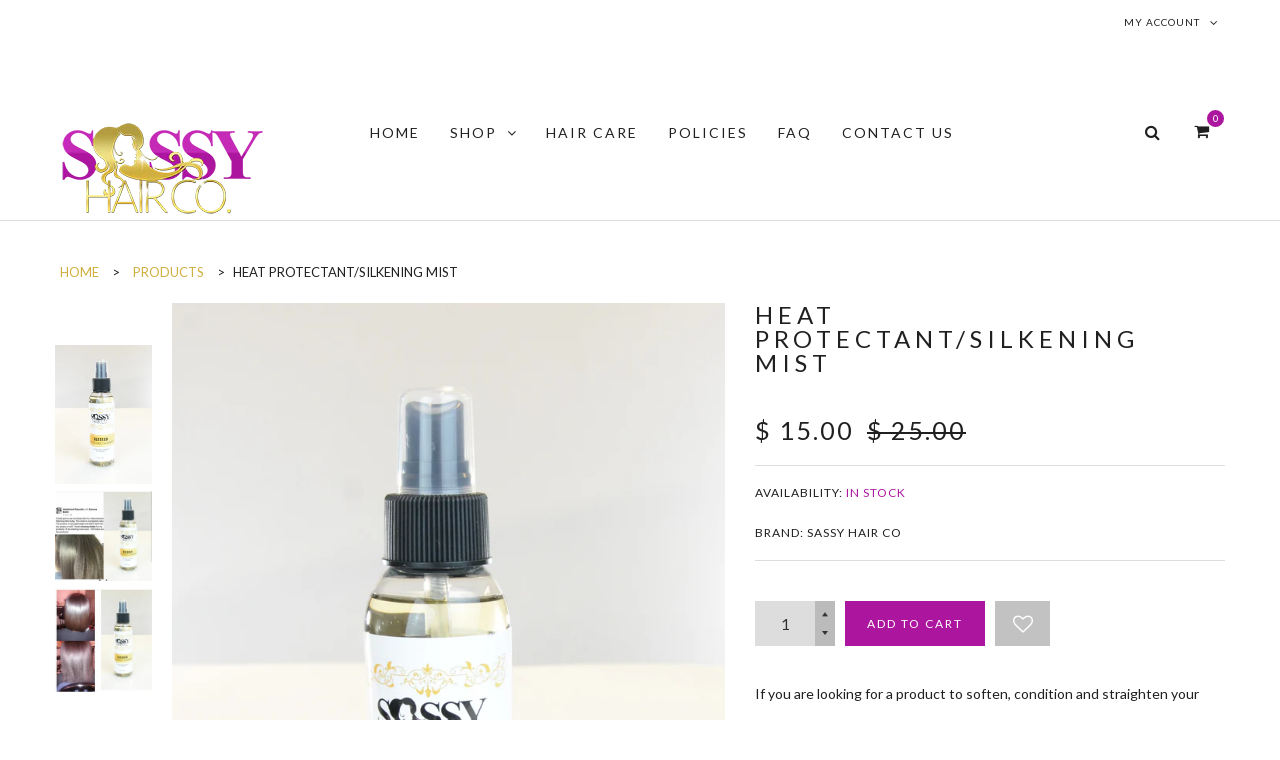

--- FILE ---
content_type: text/html; charset=utf-8
request_url: https://www.sassyhairco.com/products/heat-protectant-silkening-mist
body_size: 16353
content:
<!doctype html>
<!--[if lt IE 7]><html class="no-js ie6 oldie" lang="en"><![endif]-->
<!--[if IE 7]><html class="no-js ie7 oldie" lang="en"><![endif]-->
<!--[if IE 8]><html class="no-js ie8 oldie" lang="en"><![endif]-->
<!--[if gt IE 8]><!--><html class="no-js" lang="en"><!--<![endif]-->
<head>
  <meta charset="utf-8" />
  <!--[if IE]><meta http-equiv='X-UA-Compatible' content='IE=edge,chrome=1' /><![endif]-->
  <meta name="viewport" content="width=device-width, initial-scale=1, maximum-scale=1">

  <title>
    Heat Protectant/Silkening mist &ndash; Sassy Hair Co
  </title>

  
  <meta name="description" content="If you are looking for a product to soften, condition and straighten your relaxed, natural or chemically treated hair our Heat Protectant &amp;amp; Silkening mist is both a leave-in conditioner and non greasy hair oil that leaves hair soft, silky and straight.  Apply through slightly damp hair, blow dry, and straighten, or" />
  

  <link rel="canonical" href="https://www.sassyhairco.com/products/heat-protectant-silkening-mist" />

  <!-- Favicons -->
  
  <link rel="shortcut icon" href="//www.sassyhairco.com/cdn/shop/t/2/assets/favicon.png?v=99628523477747526921575084588" type="image/png" />
  

  <link rel="stylesheet" href="//maxcdn.bootstrapcdn.com/font-awesome/4.3.0/css/font-awesome.min.css">
  <link href="//www.sassyhairco.com/cdn/shop/t/2/assets/plugins.css?v=105637689794422192541458443919" rel="stylesheet" type="text/css" media="all" />  
  <link href="//www.sassyhairco.com/cdn/shop/t/2/assets/main.css?v=62721031428161332131674755974" rel="stylesheet" type="text/css" media="all" />
  <link href="//www.sassyhairco.com/cdn/shop/t/2/assets/megamenu.css?v=50607517830739375591458543714" rel="stylesheet" type="text/css" media="all" />
  <link href="//www.sassyhairco.com/cdn/shop/t/2/assets/static-blocks.css?v=123658803415460797301674755974" rel="stylesheet" type="text/css" media="all" />
  <link href="//www.sassyhairco.com/cdn/shop/t/2/assets/bazien.css?v=169607986186358864051674755974" rel="stylesheet" type="text/css" media="all" />
  <link href="//www.sassyhairco.com/cdn/shop/t/2/assets/responsive.css?v=162042233360249300781458443921" rel="stylesheet" type="text/css" media="all" />

  <!-- Javascript -->

  <script src="//www.sassyhairco.com/cdn/shop/t/2/assets/jquery.min.js?v=44735351667816064131458443917" type="text/javascript"></script>
  <script src="//www.sassyhairco.com/cdn/shop/t/2/assets/jquery-migrate-1.2.0.min.js?v=151440869064874006631458443916" type="text/javascript"></script>
  
  <script src="//www.sassyhairco.com/cdn/shop/t/2/assets/plugins.js?v=139411441087006261551458443919" type="text/javascript"></script>
  <script src="//www.sassyhairco.com/cdn/shop/t/2/assets/novaworks.js?v=174313887201943358851575318490" type="text/javascript"></script>
  <script src="//www.sassyhairco.com/cdn/shop/t/2/assets/jquery.themepunch.tools.min.js?v=69729408727513520531458443917" type="text/javascript"></script>
  <script src="//www.sassyhairco.com/cdn/shop/t/2/assets/jquery.themepunch.revolution.min.js?v=107893562877271040031458443917" type="text/javascript"></script>
  <script src="//www.sassyhairco.com/cdn/shop/t/2/assets/jquery.transit.min.js?v=32951292990835408521458443917" type="text/javascript"></script>
  <script src="//www.sassyhairco.com/cdn/shop/t/2/assets/jquery.megamenu.js?v=29693477133751364351458443916" type="text/javascript"></script>
  <script src="//www.sassyhairco.com/cdn/shopifycloud/storefront/assets/themes_support/shopify_common-5f594365.js" type="text/javascript"></script>
  

  <script src="//www.sassyhairco.com/cdn/shopifycloud/storefront/assets/themes_support/option_selection-b017cd28.js" type="text/javascript"></script>
  <script src="//www.sassyhairco.com/cdn/shopifycloud/storefront/assets/themes_support/api.jquery-7ab1a3a4.js" type="text/javascript"></script>

  <script src="//www.sassyhairco.com/cdn/shop/t/2/assets/social-buttons.js?v=11321258142971877191458443925" type="text/javascript"></script>
  <!--[if lt IE 8]><link rel="stylesheet" type="text/css" href="css/settings-ie8.css" media="all" /><![endif]-->
  <!--[if lt IE 9]><script src="http://html5shim.googlecode.com/svn/trunk/html5.js"></script><![endif]-->

  


  <meta property="og:type" content="product" />
  <meta property="og:title" content="Heat Protectant/Silkening mist" />
  
  <meta property="og:image" content="http://www.sassyhairco.com/cdn/shop/products/heat_protectant_-_silkening_mist2_grande.jpg?v=1513747511" />
  <meta property="og:image:secure_url" content="https://www.sassyhairco.com/cdn/shop/products/heat_protectant_-_silkening_mist2_grande.jpg?v=1513747511" />
  
  <meta property="og:image" content="http://www.sassyhairco.com/cdn/shop/products/Screenshot_2017-12-19-23-20-51-1_grande.png?v=1513747511" />
  <meta property="og:image:secure_url" content="https://www.sassyhairco.com/cdn/shop/products/Screenshot_2017-12-19-23-20-51-1_grande.png?v=1513747511" />
  
  <meta property="og:image" content="http://www.sassyhairco.com/cdn/shop/products/Screenshot_2017-12-19-23-20-58-2_grande.png?v=1513747511" />
  <meta property="og:image:secure_url" content="https://www.sassyhairco.com/cdn/shop/products/Screenshot_2017-12-19-23-20-58-2_grande.png?v=1513747511" />
  
  <meta property="og:price:amount" content="15.00" />
  <meta property="og:price:currency" content="USD" />



<meta property="og:description" content="If you are looking for a product to soften, condition and straighten your relaxed, natural or chemically treated hair our Heat Protectant &amp;amp; Silkening mist is both a leave-in conditioner and non greasy hair oil that leaves hair soft, silky and straight.  Apply through slightly damp hair, blow dry, and straighten, or" />

<meta property="og:url" content="https://www.sassyhairco.com/products/heat-protectant-silkening-mist" />
<meta property="og:site_name" content="Sassy Hair Co" />

  



  <meta name="twitter:site" content="@Gwhoai">


  <meta name="twitter:card" content="product">
  <meta name="twitter:title" content="Heat Protectant/Silkening mist">
  <meta name="twitter:description" content="If you are looking for a product to soften, condition and straighten your relaxed, natural or chemically treated hair our Heat Protectant &amp;amp; Silkening mist is both a leave-in conditioner and non greasy hair oil that leaves hair soft, silky and straight.  Apply through slightly damp hair, blow dry, and straighten, or apply 4-6 inches away from hair after blow dry and style/silk press.  This silkening mist can also be used on the hair as a conditioning oil.  This product will leave the hair looking flawless and will also get rid of fly away hairs.
 ">
  <meta name="twitter:image" content="https://www.sassyhairco.com/cdn/shop/products/heat_protectant_-_silkening_mist2_medium.jpg?v=1513747511">
  <meta name="twitter:image:width" content="240">
  <meta name="twitter:image:height" content="240">
  <meta name="twitter:label1" content="Price">
  <meta name="twitter:data1" content="$ 15.00 USD">
  
  <meta name="twitter:label2" content="Brand">
  <meta name="twitter:data2" content="Sassy Hair Co">
  


  
  <script type="text/javascript">
    WebFontConfig = {
      google: { families: [ 
        
        'Lato:100,200,300,400,500,600,700,800,900'
        

        
        
        ,
              
        'Lato:100,200,300,400,500,600,700,800,900'
        

        
        
        ,
              
        'Lato:100,200,300,400,500,600,700,800,900'
        

        
        
        ,
              
        'Lato:100,200,300,400,500,600,700,800,900'
        
        
        
        
        ,
              
        'Playfair Display:100,200,300,400,500,600,700,800,900'
        

        
        
        ,
              
        'Lato:100,200,300,400,500,600,700,800,900'
        
      ] }
    };
    (function() {
      var wf = document.createElement('script');
      wf.src = ('https:' == document.location.protocol ? 'https' : 'http') +
        '://ajax.googleapis.com/ajax/libs/webfont/1/webfont.js';
      wf.type = 'text/javascript';
      wf.async = 'true';
      var s = document.getElementsByTagName('script')[0];
      s.parentNode.insertBefore(wf, s);
    })(); 
    
    window.money_format = "$ {{amount}} USD";
    window.shop_currency = "USD";
  </script>
  


  <script>window.performance && window.performance.mark && window.performance.mark('shopify.content_for_header.start');</script><meta id="shopify-digital-wallet" name="shopify-digital-wallet" content="/12161322/digital_wallets/dialog">
<meta name="shopify-checkout-api-token" content="293b3e75a5509e7acdd7397e72e4e69e">
<meta id="in-context-paypal-metadata" data-shop-id="12161322" data-venmo-supported="true" data-environment="production" data-locale="en_US" data-paypal-v4="true" data-currency="USD">
<link rel="alternate" type="application/json+oembed" href="https://www.sassyhairco.com/products/heat-protectant-silkening-mist.oembed">
<script async="async" src="/checkouts/internal/preloads.js?locale=en-US"></script>
<script id="shopify-features" type="application/json">{"accessToken":"293b3e75a5509e7acdd7397e72e4e69e","betas":["rich-media-storefront-analytics"],"domain":"www.sassyhairco.com","predictiveSearch":true,"shopId":12161322,"locale":"en"}</script>
<script>var Shopify = Shopify || {};
Shopify.shop = "sassy-hair-co.myshopify.com";
Shopify.locale = "en";
Shopify.currency = {"active":"USD","rate":"1.0"};
Shopify.country = "US";
Shopify.theme = {"name":"Sassy Hair Co Theme","id":95480454,"schema_name":null,"schema_version":null,"theme_store_id":null,"role":"main"};
Shopify.theme.handle = "null";
Shopify.theme.style = {"id":null,"handle":null};
Shopify.cdnHost = "www.sassyhairco.com/cdn";
Shopify.routes = Shopify.routes || {};
Shopify.routes.root = "/";</script>
<script type="module">!function(o){(o.Shopify=o.Shopify||{}).modules=!0}(window);</script>
<script>!function(o){function n(){var o=[];function n(){o.push(Array.prototype.slice.apply(arguments))}return n.q=o,n}var t=o.Shopify=o.Shopify||{};t.loadFeatures=n(),t.autoloadFeatures=n()}(window);</script>
<script id="shop-js-analytics" type="application/json">{"pageType":"product"}</script>
<script defer="defer" async type="module" src="//www.sassyhairco.com/cdn/shopifycloud/shop-js/modules/v2/client.init-shop-cart-sync_BApSsMSl.en.esm.js"></script>
<script defer="defer" async type="module" src="//www.sassyhairco.com/cdn/shopifycloud/shop-js/modules/v2/chunk.common_CBoos6YZ.esm.js"></script>
<script type="module">
  await import("//www.sassyhairco.com/cdn/shopifycloud/shop-js/modules/v2/client.init-shop-cart-sync_BApSsMSl.en.esm.js");
await import("//www.sassyhairco.com/cdn/shopifycloud/shop-js/modules/v2/chunk.common_CBoos6YZ.esm.js");

  window.Shopify.SignInWithShop?.initShopCartSync?.({"fedCMEnabled":true,"windoidEnabled":true});

</script>
<script>(function() {
  var isLoaded = false;
  function asyncLoad() {
    if (isLoaded) return;
    isLoaded = true;
    var urls = ["\/\/d1liekpayvooaz.cloudfront.net\/apps\/customizery\/customizery.js?shop=sassy-hair-co.myshopify.com","https:\/\/chimpstatic.com\/mcjs-connected\/js\/users\/0d5e1b62b20860964e0c45f05\/dfccb342685d9be4ea3e25b30.js?shop=sassy-hair-co.myshopify.com","https:\/\/instafeed.nfcube.com\/cdn\/5845d03b80007352a52acdf940987e94.js?shop=sassy-hair-co.myshopify.com","https:\/\/sales-pop.carecart.io\/lib\/salesnotifier.js?shop=sassy-hair-co.myshopify.com"];
    for (var i = 0; i < urls.length; i++) {
      var s = document.createElement('script');
      s.type = 'text/javascript';
      s.async = true;
      s.src = urls[i];
      var x = document.getElementsByTagName('script')[0];
      x.parentNode.insertBefore(s, x);
    }
  };
  if(window.attachEvent) {
    window.attachEvent('onload', asyncLoad);
  } else {
    window.addEventListener('load', asyncLoad, false);
  }
})();</script>
<script id="__st">var __st={"a":12161322,"offset":-18000,"reqid":"aa53e0e6-befc-4401-9be7-cf163d254869-1768882900","pageurl":"www.sassyhairco.com\/products\/heat-protectant-silkening-mist","u":"9284b01dabe1","p":"product","rtyp":"product","rid":9040329484};</script>
<script>window.ShopifyPaypalV4VisibilityTracking = true;</script>
<script id="captcha-bootstrap">!function(){'use strict';const t='contact',e='account',n='new_comment',o=[[t,t],['blogs',n],['comments',n],[t,'customer']],c=[[e,'customer_login'],[e,'guest_login'],[e,'recover_customer_password'],[e,'create_customer']],r=t=>t.map((([t,e])=>`form[action*='/${t}']:not([data-nocaptcha='true']) input[name='form_type'][value='${e}']`)).join(','),a=t=>()=>t?[...document.querySelectorAll(t)].map((t=>t.form)):[];function s(){const t=[...o],e=r(t);return a(e)}const i='password',u='form_key',d=['recaptcha-v3-token','g-recaptcha-response','h-captcha-response',i],f=()=>{try{return window.sessionStorage}catch{return}},m='__shopify_v',_=t=>t.elements[u];function p(t,e,n=!1){try{const o=window.sessionStorage,c=JSON.parse(o.getItem(e)),{data:r}=function(t){const{data:e,action:n}=t;return t[m]||n?{data:e,action:n}:{data:t,action:n}}(c);for(const[e,n]of Object.entries(r))t.elements[e]&&(t.elements[e].value=n);n&&o.removeItem(e)}catch(o){console.error('form repopulation failed',{error:o})}}const l='form_type',E='cptcha';function T(t){t.dataset[E]=!0}const w=window,h=w.document,L='Shopify',v='ce_forms',y='captcha';let A=!1;((t,e)=>{const n=(g='f06e6c50-85a8-45c8-87d0-21a2b65856fe',I='https://cdn.shopify.com/shopifycloud/storefront-forms-hcaptcha/ce_storefront_forms_captcha_hcaptcha.v1.5.2.iife.js',D={infoText:'Protected by hCaptcha',privacyText:'Privacy',termsText:'Terms'},(t,e,n)=>{const o=w[L][v],c=o.bindForm;if(c)return c(t,g,e,D).then(n);var r;o.q.push([[t,g,e,D],n]),r=I,A||(h.body.append(Object.assign(h.createElement('script'),{id:'captcha-provider',async:!0,src:r})),A=!0)});var g,I,D;w[L]=w[L]||{},w[L][v]=w[L][v]||{},w[L][v].q=[],w[L][y]=w[L][y]||{},w[L][y].protect=function(t,e){n(t,void 0,e),T(t)},Object.freeze(w[L][y]),function(t,e,n,w,h,L){const[v,y,A,g]=function(t,e,n){const i=e?o:[],u=t?c:[],d=[...i,...u],f=r(d),m=r(i),_=r(d.filter((([t,e])=>n.includes(e))));return[a(f),a(m),a(_),s()]}(w,h,L),I=t=>{const e=t.target;return e instanceof HTMLFormElement?e:e&&e.form},D=t=>v().includes(t);t.addEventListener('submit',(t=>{const e=I(t);if(!e)return;const n=D(e)&&!e.dataset.hcaptchaBound&&!e.dataset.recaptchaBound,o=_(e),c=g().includes(e)&&(!o||!o.value);(n||c)&&t.preventDefault(),c&&!n&&(function(t){try{if(!f())return;!function(t){const e=f();if(!e)return;const n=_(t);if(!n)return;const o=n.value;o&&e.removeItem(o)}(t);const e=Array.from(Array(32),(()=>Math.random().toString(36)[2])).join('');!function(t,e){_(t)||t.append(Object.assign(document.createElement('input'),{type:'hidden',name:u})),t.elements[u].value=e}(t,e),function(t,e){const n=f();if(!n)return;const o=[...t.querySelectorAll(`input[type='${i}']`)].map((({name:t})=>t)),c=[...d,...o],r={};for(const[a,s]of new FormData(t).entries())c.includes(a)||(r[a]=s);n.setItem(e,JSON.stringify({[m]:1,action:t.action,data:r}))}(t,e)}catch(e){console.error('failed to persist form',e)}}(e),e.submit())}));const S=(t,e)=>{t&&!t.dataset[E]&&(n(t,e.some((e=>e===t))),T(t))};for(const o of['focusin','change'])t.addEventListener(o,(t=>{const e=I(t);D(e)&&S(e,y())}));const B=e.get('form_key'),M=e.get(l),P=B&&M;t.addEventListener('DOMContentLoaded',(()=>{const t=y();if(P)for(const e of t)e.elements[l].value===M&&p(e,B);[...new Set([...A(),...v().filter((t=>'true'===t.dataset.shopifyCaptcha))])].forEach((e=>S(e,t)))}))}(h,new URLSearchParams(w.location.search),n,t,e,['guest_login'])})(!0,!0)}();</script>
<script integrity="sha256-4kQ18oKyAcykRKYeNunJcIwy7WH5gtpwJnB7kiuLZ1E=" data-source-attribution="shopify.loadfeatures" defer="defer" src="//www.sassyhairco.com/cdn/shopifycloud/storefront/assets/storefront/load_feature-a0a9edcb.js" crossorigin="anonymous"></script>
<script data-source-attribution="shopify.dynamic_checkout.dynamic.init">var Shopify=Shopify||{};Shopify.PaymentButton=Shopify.PaymentButton||{isStorefrontPortableWallets:!0,init:function(){window.Shopify.PaymentButton.init=function(){};var t=document.createElement("script");t.src="https://www.sassyhairco.com/cdn/shopifycloud/portable-wallets/latest/portable-wallets.en.js",t.type="module",document.head.appendChild(t)}};
</script>
<script data-source-attribution="shopify.dynamic_checkout.buyer_consent">
  function portableWalletsHideBuyerConsent(e){var t=document.getElementById("shopify-buyer-consent"),n=document.getElementById("shopify-subscription-policy-button");t&&n&&(t.classList.add("hidden"),t.setAttribute("aria-hidden","true"),n.removeEventListener("click",e))}function portableWalletsShowBuyerConsent(e){var t=document.getElementById("shopify-buyer-consent"),n=document.getElementById("shopify-subscription-policy-button");t&&n&&(t.classList.remove("hidden"),t.removeAttribute("aria-hidden"),n.addEventListener("click",e))}window.Shopify?.PaymentButton&&(window.Shopify.PaymentButton.hideBuyerConsent=portableWalletsHideBuyerConsent,window.Shopify.PaymentButton.showBuyerConsent=portableWalletsShowBuyerConsent);
</script>
<script data-source-attribution="shopify.dynamic_checkout.cart.bootstrap">document.addEventListener("DOMContentLoaded",(function(){function t(){return document.querySelector("shopify-accelerated-checkout-cart, shopify-accelerated-checkout")}if(t())Shopify.PaymentButton.init();else{new MutationObserver((function(e,n){t()&&(Shopify.PaymentButton.init(),n.disconnect())})).observe(document.body,{childList:!0,subtree:!0})}}));
</script>
<link id="shopify-accelerated-checkout-styles" rel="stylesheet" media="screen" href="https://www.sassyhairco.com/cdn/shopifycloud/portable-wallets/latest/accelerated-checkout-backwards-compat.css" crossorigin="anonymous">
<style id="shopify-accelerated-checkout-cart">
        #shopify-buyer-consent {
  margin-top: 1em;
  display: inline-block;
  width: 100%;
}

#shopify-buyer-consent.hidden {
  display: none;
}

#shopify-subscription-policy-button {
  background: none;
  border: none;
  padding: 0;
  text-decoration: underline;
  font-size: inherit;
  cursor: pointer;
}

#shopify-subscription-policy-button::before {
  box-shadow: none;
}

      </style>

<script>window.performance && window.performance.mark && window.performance.mark('shopify.content_for_header.end');</script>

<link href="https://monorail-edge.shopifysvc.com" rel="dns-prefetch">
<script>(function(){if ("sendBeacon" in navigator && "performance" in window) {try {var session_token_from_headers = performance.getEntriesByType('navigation')[0].serverTiming.find(x => x.name == '_s').description;} catch {var session_token_from_headers = undefined;}var session_cookie_matches = document.cookie.match(/_shopify_s=([^;]*)/);var session_token_from_cookie = session_cookie_matches && session_cookie_matches.length === 2 ? session_cookie_matches[1] : "";var session_token = session_token_from_headers || session_token_from_cookie || "";function handle_abandonment_event(e) {var entries = performance.getEntries().filter(function(entry) {return /monorail-edge.shopifysvc.com/.test(entry.name);});if (!window.abandonment_tracked && entries.length === 0) {window.abandonment_tracked = true;var currentMs = Date.now();var navigation_start = performance.timing.navigationStart;var payload = {shop_id: 12161322,url: window.location.href,navigation_start,duration: currentMs - navigation_start,session_token,page_type: "product"};window.navigator.sendBeacon("https://monorail-edge.shopifysvc.com/v1/produce", JSON.stringify({schema_id: "online_store_buyer_site_abandonment/1.1",payload: payload,metadata: {event_created_at_ms: currentMs,event_sent_at_ms: currentMs}}));}}window.addEventListener('pagehide', handle_abandonment_event);}}());</script>
<script id="web-pixels-manager-setup">(function e(e,d,r,n,o){if(void 0===o&&(o={}),!Boolean(null===(a=null===(i=window.Shopify)||void 0===i?void 0:i.analytics)||void 0===a?void 0:a.replayQueue)){var i,a;window.Shopify=window.Shopify||{};var t=window.Shopify;t.analytics=t.analytics||{};var s=t.analytics;s.replayQueue=[],s.publish=function(e,d,r){return s.replayQueue.push([e,d,r]),!0};try{self.performance.mark("wpm:start")}catch(e){}var l=function(){var e={modern:/Edge?\/(1{2}[4-9]|1[2-9]\d|[2-9]\d{2}|\d{4,})\.\d+(\.\d+|)|Firefox\/(1{2}[4-9]|1[2-9]\d|[2-9]\d{2}|\d{4,})\.\d+(\.\d+|)|Chrom(ium|e)\/(9{2}|\d{3,})\.\d+(\.\d+|)|(Maci|X1{2}).+ Version\/(15\.\d+|(1[6-9]|[2-9]\d|\d{3,})\.\d+)([,.]\d+|)( \(\w+\)|)( Mobile\/\w+|) Safari\/|Chrome.+OPR\/(9{2}|\d{3,})\.\d+\.\d+|(CPU[ +]OS|iPhone[ +]OS|CPU[ +]iPhone|CPU IPhone OS|CPU iPad OS)[ +]+(15[._]\d+|(1[6-9]|[2-9]\d|\d{3,})[._]\d+)([._]\d+|)|Android:?[ /-](13[3-9]|1[4-9]\d|[2-9]\d{2}|\d{4,})(\.\d+|)(\.\d+|)|Android.+Firefox\/(13[5-9]|1[4-9]\d|[2-9]\d{2}|\d{4,})\.\d+(\.\d+|)|Android.+Chrom(ium|e)\/(13[3-9]|1[4-9]\d|[2-9]\d{2}|\d{4,})\.\d+(\.\d+|)|SamsungBrowser\/([2-9]\d|\d{3,})\.\d+/,legacy:/Edge?\/(1[6-9]|[2-9]\d|\d{3,})\.\d+(\.\d+|)|Firefox\/(5[4-9]|[6-9]\d|\d{3,})\.\d+(\.\d+|)|Chrom(ium|e)\/(5[1-9]|[6-9]\d|\d{3,})\.\d+(\.\d+|)([\d.]+$|.*Safari\/(?![\d.]+ Edge\/[\d.]+$))|(Maci|X1{2}).+ Version\/(10\.\d+|(1[1-9]|[2-9]\d|\d{3,})\.\d+)([,.]\d+|)( \(\w+\)|)( Mobile\/\w+|) Safari\/|Chrome.+OPR\/(3[89]|[4-9]\d|\d{3,})\.\d+\.\d+|(CPU[ +]OS|iPhone[ +]OS|CPU[ +]iPhone|CPU IPhone OS|CPU iPad OS)[ +]+(10[._]\d+|(1[1-9]|[2-9]\d|\d{3,})[._]\d+)([._]\d+|)|Android:?[ /-](13[3-9]|1[4-9]\d|[2-9]\d{2}|\d{4,})(\.\d+|)(\.\d+|)|Mobile Safari.+OPR\/([89]\d|\d{3,})\.\d+\.\d+|Android.+Firefox\/(13[5-9]|1[4-9]\d|[2-9]\d{2}|\d{4,})\.\d+(\.\d+|)|Android.+Chrom(ium|e)\/(13[3-9]|1[4-9]\d|[2-9]\d{2}|\d{4,})\.\d+(\.\d+|)|Android.+(UC? ?Browser|UCWEB|U3)[ /]?(15\.([5-9]|\d{2,})|(1[6-9]|[2-9]\d|\d{3,})\.\d+)\.\d+|SamsungBrowser\/(5\.\d+|([6-9]|\d{2,})\.\d+)|Android.+MQ{2}Browser\/(14(\.(9|\d{2,})|)|(1[5-9]|[2-9]\d|\d{3,})(\.\d+|))(\.\d+|)|K[Aa][Ii]OS\/(3\.\d+|([4-9]|\d{2,})\.\d+)(\.\d+|)/},d=e.modern,r=e.legacy,n=navigator.userAgent;return n.match(d)?"modern":n.match(r)?"legacy":"unknown"}(),u="modern"===l?"modern":"legacy",c=(null!=n?n:{modern:"",legacy:""})[u],f=function(e){return[e.baseUrl,"/wpm","/b",e.hashVersion,"modern"===e.buildTarget?"m":"l",".js"].join("")}({baseUrl:d,hashVersion:r,buildTarget:u}),m=function(e){var d=e.version,r=e.bundleTarget,n=e.surface,o=e.pageUrl,i=e.monorailEndpoint;return{emit:function(e){var a=e.status,t=e.errorMsg,s=(new Date).getTime(),l=JSON.stringify({metadata:{event_sent_at_ms:s},events:[{schema_id:"web_pixels_manager_load/3.1",payload:{version:d,bundle_target:r,page_url:o,status:a,surface:n,error_msg:t},metadata:{event_created_at_ms:s}}]});if(!i)return console&&console.warn&&console.warn("[Web Pixels Manager] No Monorail endpoint provided, skipping logging."),!1;try{return self.navigator.sendBeacon.bind(self.navigator)(i,l)}catch(e){}var u=new XMLHttpRequest;try{return u.open("POST",i,!0),u.setRequestHeader("Content-Type","text/plain"),u.send(l),!0}catch(e){return console&&console.warn&&console.warn("[Web Pixels Manager] Got an unhandled error while logging to Monorail."),!1}}}}({version:r,bundleTarget:l,surface:e.surface,pageUrl:self.location.href,monorailEndpoint:e.monorailEndpoint});try{o.browserTarget=l,function(e){var d=e.src,r=e.async,n=void 0===r||r,o=e.onload,i=e.onerror,a=e.sri,t=e.scriptDataAttributes,s=void 0===t?{}:t,l=document.createElement("script"),u=document.querySelector("head"),c=document.querySelector("body");if(l.async=n,l.src=d,a&&(l.integrity=a,l.crossOrigin="anonymous"),s)for(var f in s)if(Object.prototype.hasOwnProperty.call(s,f))try{l.dataset[f]=s[f]}catch(e){}if(o&&l.addEventListener("load",o),i&&l.addEventListener("error",i),u)u.appendChild(l);else{if(!c)throw new Error("Did not find a head or body element to append the script");c.appendChild(l)}}({src:f,async:!0,onload:function(){if(!function(){var e,d;return Boolean(null===(d=null===(e=window.Shopify)||void 0===e?void 0:e.analytics)||void 0===d?void 0:d.initialized)}()){var d=window.webPixelsManager.init(e)||void 0;if(d){var r=window.Shopify.analytics;r.replayQueue.forEach((function(e){var r=e[0],n=e[1],o=e[2];d.publishCustomEvent(r,n,o)})),r.replayQueue=[],r.publish=d.publishCustomEvent,r.visitor=d.visitor,r.initialized=!0}}},onerror:function(){return m.emit({status:"failed",errorMsg:"".concat(f," has failed to load")})},sri:function(e){var d=/^sha384-[A-Za-z0-9+/=]+$/;return"string"==typeof e&&d.test(e)}(c)?c:"",scriptDataAttributes:o}),m.emit({status:"loading"})}catch(e){m.emit({status:"failed",errorMsg:(null==e?void 0:e.message)||"Unknown error"})}}})({shopId: 12161322,storefrontBaseUrl: "https://www.sassyhairco.com",extensionsBaseUrl: "https://extensions.shopifycdn.com/cdn/shopifycloud/web-pixels-manager",monorailEndpoint: "https://monorail-edge.shopifysvc.com/unstable/produce_batch",surface: "storefront-renderer",enabledBetaFlags: ["2dca8a86"],webPixelsConfigList: [{"id":"68780201","eventPayloadVersion":"v1","runtimeContext":"LAX","scriptVersion":"1","type":"CUSTOM","privacyPurposes":["MARKETING"],"name":"Meta pixel (migrated)"},{"id":"87785641","eventPayloadVersion":"v1","runtimeContext":"LAX","scriptVersion":"1","type":"CUSTOM","privacyPurposes":["ANALYTICS"],"name":"Google Analytics tag (migrated)"},{"id":"shopify-app-pixel","configuration":"{}","eventPayloadVersion":"v1","runtimeContext":"STRICT","scriptVersion":"0450","apiClientId":"shopify-pixel","type":"APP","privacyPurposes":["ANALYTICS","MARKETING"]},{"id":"shopify-custom-pixel","eventPayloadVersion":"v1","runtimeContext":"LAX","scriptVersion":"0450","apiClientId":"shopify-pixel","type":"CUSTOM","privacyPurposes":["ANALYTICS","MARKETING"]}],isMerchantRequest: false,initData: {"shop":{"name":"Sassy Hair Co","paymentSettings":{"currencyCode":"USD"},"myshopifyDomain":"sassy-hair-co.myshopify.com","countryCode":"US","storefrontUrl":"https:\/\/www.sassyhairco.com"},"customer":null,"cart":null,"checkout":null,"productVariants":[{"price":{"amount":15.0,"currencyCode":"USD"},"product":{"title":"Heat Protectant\/Silkening mist","vendor":"Sassy Hair Co","id":"9040329484","untranslatedTitle":"Heat Protectant\/Silkening mist","url":"\/products\/heat-protectant-silkening-mist","type":"Styling Products"},"id":"31290085580","image":{"src":"\/\/www.sassyhairco.com\/cdn\/shop\/products\/heat_protectant_-_silkening_mist2.jpg?v=1513747511"},"sku":"","title":"Default Title","untranslatedTitle":"Default Title"}],"purchasingCompany":null},},"https://www.sassyhairco.com/cdn","fcfee988w5aeb613cpc8e4bc33m6693e112",{"modern":"","legacy":""},{"shopId":"12161322","storefrontBaseUrl":"https:\/\/www.sassyhairco.com","extensionBaseUrl":"https:\/\/extensions.shopifycdn.com\/cdn\/shopifycloud\/web-pixels-manager","surface":"storefront-renderer","enabledBetaFlags":"[\"2dca8a86\"]","isMerchantRequest":"false","hashVersion":"fcfee988w5aeb613cpc8e4bc33m6693e112","publish":"custom","events":"[[\"page_viewed\",{}],[\"product_viewed\",{\"productVariant\":{\"price\":{\"amount\":15.0,\"currencyCode\":\"USD\"},\"product\":{\"title\":\"Heat Protectant\/Silkening mist\",\"vendor\":\"Sassy Hair Co\",\"id\":\"9040329484\",\"untranslatedTitle\":\"Heat Protectant\/Silkening mist\",\"url\":\"\/products\/heat-protectant-silkening-mist\",\"type\":\"Styling Products\"},\"id\":\"31290085580\",\"image\":{\"src\":\"\/\/www.sassyhairco.com\/cdn\/shop\/products\/heat_protectant_-_silkening_mist2.jpg?v=1513747511\"},\"sku\":\"\",\"title\":\"Default Title\",\"untranslatedTitle\":\"Default Title\"}}]]"});</script><script>
  window.ShopifyAnalytics = window.ShopifyAnalytics || {};
  window.ShopifyAnalytics.meta = window.ShopifyAnalytics.meta || {};
  window.ShopifyAnalytics.meta.currency = 'USD';
  var meta = {"product":{"id":9040329484,"gid":"gid:\/\/shopify\/Product\/9040329484","vendor":"Sassy Hair Co","type":"Styling Products","handle":"heat-protectant-silkening-mist","variants":[{"id":31290085580,"price":1500,"name":"Heat Protectant\/Silkening mist","public_title":null,"sku":""}],"remote":false},"page":{"pageType":"product","resourceType":"product","resourceId":9040329484,"requestId":"aa53e0e6-befc-4401-9be7-cf163d254869-1768882900"}};
  for (var attr in meta) {
    window.ShopifyAnalytics.meta[attr] = meta[attr];
  }
</script>
<script class="analytics">
  (function () {
    var customDocumentWrite = function(content) {
      var jquery = null;

      if (window.jQuery) {
        jquery = window.jQuery;
      } else if (window.Checkout && window.Checkout.$) {
        jquery = window.Checkout.$;
      }

      if (jquery) {
        jquery('body').append(content);
      }
    };

    var hasLoggedConversion = function(token) {
      if (token) {
        return document.cookie.indexOf('loggedConversion=' + token) !== -1;
      }
      return false;
    }

    var setCookieIfConversion = function(token) {
      if (token) {
        var twoMonthsFromNow = new Date(Date.now());
        twoMonthsFromNow.setMonth(twoMonthsFromNow.getMonth() + 2);

        document.cookie = 'loggedConversion=' + token + '; expires=' + twoMonthsFromNow;
      }
    }

    var trekkie = window.ShopifyAnalytics.lib = window.trekkie = window.trekkie || [];
    if (trekkie.integrations) {
      return;
    }
    trekkie.methods = [
      'identify',
      'page',
      'ready',
      'track',
      'trackForm',
      'trackLink'
    ];
    trekkie.factory = function(method) {
      return function() {
        var args = Array.prototype.slice.call(arguments);
        args.unshift(method);
        trekkie.push(args);
        return trekkie;
      };
    };
    for (var i = 0; i < trekkie.methods.length; i++) {
      var key = trekkie.methods[i];
      trekkie[key] = trekkie.factory(key);
    }
    trekkie.load = function(config) {
      trekkie.config = config || {};
      trekkie.config.initialDocumentCookie = document.cookie;
      var first = document.getElementsByTagName('script')[0];
      var script = document.createElement('script');
      script.type = 'text/javascript';
      script.onerror = function(e) {
        var scriptFallback = document.createElement('script');
        scriptFallback.type = 'text/javascript';
        scriptFallback.onerror = function(error) {
                var Monorail = {
      produce: function produce(monorailDomain, schemaId, payload) {
        var currentMs = new Date().getTime();
        var event = {
          schema_id: schemaId,
          payload: payload,
          metadata: {
            event_created_at_ms: currentMs,
            event_sent_at_ms: currentMs
          }
        };
        return Monorail.sendRequest("https://" + monorailDomain + "/v1/produce", JSON.stringify(event));
      },
      sendRequest: function sendRequest(endpointUrl, payload) {
        // Try the sendBeacon API
        if (window && window.navigator && typeof window.navigator.sendBeacon === 'function' && typeof window.Blob === 'function' && !Monorail.isIos12()) {
          var blobData = new window.Blob([payload], {
            type: 'text/plain'
          });

          if (window.navigator.sendBeacon(endpointUrl, blobData)) {
            return true;
          } // sendBeacon was not successful

        } // XHR beacon

        var xhr = new XMLHttpRequest();

        try {
          xhr.open('POST', endpointUrl);
          xhr.setRequestHeader('Content-Type', 'text/plain');
          xhr.send(payload);
        } catch (e) {
          console.log(e);
        }

        return false;
      },
      isIos12: function isIos12() {
        return window.navigator.userAgent.lastIndexOf('iPhone; CPU iPhone OS 12_') !== -1 || window.navigator.userAgent.lastIndexOf('iPad; CPU OS 12_') !== -1;
      }
    };
    Monorail.produce('monorail-edge.shopifysvc.com',
      'trekkie_storefront_load_errors/1.1',
      {shop_id: 12161322,
      theme_id: 95480454,
      app_name: "storefront",
      context_url: window.location.href,
      source_url: "//www.sassyhairco.com/cdn/s/trekkie.storefront.cd680fe47e6c39ca5d5df5f0a32d569bc48c0f27.min.js"});

        };
        scriptFallback.async = true;
        scriptFallback.src = '//www.sassyhairco.com/cdn/s/trekkie.storefront.cd680fe47e6c39ca5d5df5f0a32d569bc48c0f27.min.js';
        first.parentNode.insertBefore(scriptFallback, first);
      };
      script.async = true;
      script.src = '//www.sassyhairco.com/cdn/s/trekkie.storefront.cd680fe47e6c39ca5d5df5f0a32d569bc48c0f27.min.js';
      first.parentNode.insertBefore(script, first);
    };
    trekkie.load(
      {"Trekkie":{"appName":"storefront","development":false,"defaultAttributes":{"shopId":12161322,"isMerchantRequest":null,"themeId":95480454,"themeCityHash":"3666922075087384411","contentLanguage":"en","currency":"USD","eventMetadataId":"417f8d57-80f0-4c9b-a0ab-3b9682aa1d5a"},"isServerSideCookieWritingEnabled":true,"monorailRegion":"shop_domain","enabledBetaFlags":["65f19447"]},"Session Attribution":{},"S2S":{"facebookCapiEnabled":false,"source":"trekkie-storefront-renderer","apiClientId":580111}}
    );

    var loaded = false;
    trekkie.ready(function() {
      if (loaded) return;
      loaded = true;

      window.ShopifyAnalytics.lib = window.trekkie;

      var originalDocumentWrite = document.write;
      document.write = customDocumentWrite;
      try { window.ShopifyAnalytics.merchantGoogleAnalytics.call(this); } catch(error) {};
      document.write = originalDocumentWrite;

      window.ShopifyAnalytics.lib.page(null,{"pageType":"product","resourceType":"product","resourceId":9040329484,"requestId":"aa53e0e6-befc-4401-9be7-cf163d254869-1768882900","shopifyEmitted":true});

      var match = window.location.pathname.match(/checkouts\/(.+)\/(thank_you|post_purchase)/)
      var token = match? match[1]: undefined;
      if (!hasLoggedConversion(token)) {
        setCookieIfConversion(token);
        window.ShopifyAnalytics.lib.track("Viewed Product",{"currency":"USD","variantId":31290085580,"productId":9040329484,"productGid":"gid:\/\/shopify\/Product\/9040329484","name":"Heat Protectant\/Silkening mist","price":"15.00","sku":"","brand":"Sassy Hair Co","variant":null,"category":"Styling Products","nonInteraction":true,"remote":false},undefined,undefined,{"shopifyEmitted":true});
      window.ShopifyAnalytics.lib.track("monorail:\/\/trekkie_storefront_viewed_product\/1.1",{"currency":"USD","variantId":31290085580,"productId":9040329484,"productGid":"gid:\/\/shopify\/Product\/9040329484","name":"Heat Protectant\/Silkening mist","price":"15.00","sku":"","brand":"Sassy Hair Co","variant":null,"category":"Styling Products","nonInteraction":true,"remote":false,"referer":"https:\/\/www.sassyhairco.com\/products\/heat-protectant-silkening-mist"});
      }
    });


        var eventsListenerScript = document.createElement('script');
        eventsListenerScript.async = true;
        eventsListenerScript.src = "//www.sassyhairco.com/cdn/shopifycloud/storefront/assets/shop_events_listener-3da45d37.js";
        document.getElementsByTagName('head')[0].appendChild(eventsListenerScript);

})();</script>
  <script>
  if (!window.ga || (window.ga && typeof window.ga !== 'function')) {
    window.ga = function ga() {
      (window.ga.q = window.ga.q || []).push(arguments);
      if (window.Shopify && window.Shopify.analytics && typeof window.Shopify.analytics.publish === 'function') {
        window.Shopify.analytics.publish("ga_stub_called", {}, {sendTo: "google_osp_migration"});
      }
      console.error("Shopify's Google Analytics stub called with:", Array.from(arguments), "\nSee https://help.shopify.com/manual/promoting-marketing/pixels/pixel-migration#google for more information.");
    };
    if (window.Shopify && window.Shopify.analytics && typeof window.Shopify.analytics.publish === 'function') {
      window.Shopify.analytics.publish("ga_stub_initialized", {}, {sendTo: "google_osp_migration"});
    }
  }
</script>
<script
  defer
  src="https://www.sassyhairco.com/cdn/shopifycloud/perf-kit/shopify-perf-kit-3.0.4.min.js"
  data-application="storefront-renderer"
  data-shop-id="12161322"
  data-render-region="gcp-us-central1"
  data-page-type="product"
  data-theme-instance-id="95480454"
  data-theme-name=""
  data-theme-version=""
  data-monorail-region="shop_domain"
  data-resource-timing-sampling-rate="10"
  data-shs="true"
  data-shs-beacon="true"
  data-shs-export-with-fetch="true"
  data-shs-logs-sample-rate="1"
  data-shs-beacon-endpoint="https://www.sassyhairco.com/api/collect"
></script>
</head>

<body class="header-shadow popup-mobile popup-tablet cms-product">
  <div id="nova-notification" class="ajax-notification">
    <div class="notification-content"></div>
    <a href="javascript:;" class="btn-remove">Close</a>
  </div>
  <div class="wrapper">
    <div class="page">
      <div id="header-container" class="header-container" data-sticky-class="not-dark">
        <!-- Top Header -->
        <div class="top-header">
          <div class="container">
            <div class="row">
              <div class="col-lg-8 col-md-6 col-sm-6 col-xs-12 welcome-msg"></div>
              <div class="col-lg-4 col-md-6 col-sm-6 col-xs-12">               
                <!-- Header Currency -->
                
                <!-- End Header Currency -->
                <div class="pull-right top-dropdown header-links">
                  
                  <p class="label">My Account</p>
                  <ul class="links">
                    <li class="first"><a href="/account" title="My Account">My Account</a></li>
                    
                    <li><a href="/pages/wish-list" title="My Wishlist">My Wishlist</a></li>
                    
                    <li><a href="/checkout" title="Checkout">Checkout</a></li>

                    
                    <li><a href="/account/register" id="customer_register_link">Sign up</a></li>
                    <li class="last"><a href="/account/login" id="customer_login_link">Login</a></li>
                    
                  </ul>
                   
                  <i class="fa fa-angle-down"></i>
                </div>
              </div>
            </div>
          </div>
        </div>
        <!-- End Top Header -->
        <div class="nav-container">
          <!-- Header -->
          <div class="logo-fade" id="header-section">
            <div class="container nova-header">
              <div class="row">
                <div class="col-md-3 col-sm-3">
                  <!-- Header Logo -->
                  <div class="header-logo">
                    <div class="logo-center clearfix" id="logo">
                      <h1 class="logo">
                        <a href="https://www.sassyhairco.com">
                          
                          <img alt="Bazien" src="//www.sassyhairco.com/cdn/shop/t/2/assets/logo.png?v=2739204361733640281458544431" class="standard" />
                          <img alt="Bazien" src="//www.sassyhairco.com/cdn/shop/t/2/assets/logo-retina.png?v=2739204361733640281458544432" class="retina" />
                          
                        </a>
                      </h1>
                    </div>
                  </div>
                  <!-- End Header Logo -->
                </div>
                <!-- Start Header Top Menu -->
                





<div class="col-md-7 col-sm-7 col-xs-6">
  <div id="nova-mobile-menu" class="visible-md visible-sm visible-xs"></div>
  <!-- Header Top Menu -->
  <div class="main-navigation hidden-md hidden-sm hidden-xs">
    <div class="header-topMenu">
      <div class="header-topMenu-inner">
        <!-- Mobile menu -->
        <div class="novaworks-mobile-navbar">
          <nav>
            <ul id="mobile-menu">
              
              <li class="level0 level-top  first">
                <a href="/"><span>Home</span></a>
                
              </li>
              
              <li class="level0 level-top  parent">
                <a href="/collections/all"><span>Shop</span></a>
                
                <ul class="level0">
                  
                  <li class="level1 item first">
                    <a href="/collections/hair-care-products"><span>Products</span></a>
                    
                  </li>
                  
                  <li class="level1 item">
                    <a href="/collections/extensions"><span>Bundles</span></a>
                    
                  </li>
                  
                  <li class="level1 item">
                    <a href="/collections/frontals-closures"><span>Frontals & Closures</span></a>
                    
                  </li>
                  
                  <li class="level1 item">
                    <a href="/collections/wigs"><span>Wigs</span></a>
                    
                  </li>
                  
                  <li class="level1 item last">
                    <a href="/collections/wholesale"><span>Wholesale</span></a>
                    
                  </li>
                  
                </ul>
                
              </li>
              
              <li class="level0 level-top ">
                <a href="/pages/hair-care"><span>Hair Care</span></a>
                
              </li>
              
              <li class="level0 level-top ">
                <a href="/pages/our-policies"><span>Policies</span></a>
                
              </li>
              
              <li class="level0 level-top ">
                <a href="/pages/faq"><span>FAQ</span></a>
                
              </li>
              
              <li class="level0 level-top  last">
                <a href="/pages/contact"><span>CONTACT US</span></a>
                
              </li>
              
            </ul>
          </nav>
        </div>
		<!-- End Mobile menu -->
        <!-- Desktop menu -->
        <div class="novaworks-navigation">
          <div class="novaworks-main-menu">
            <ul id="novaworks-nav" class="megamenu">
              
              
              <li class="level0 level-top">
                <a href="/" class="level-top">
                  <span>
                    Home
                    
                  </span>
                  
                </a>
                
              </li>
              
              
              <li class="level0 level-top parent-dropdown">
                <a href="/collections/all" class="level-top">
                  <span>
                    Shop
                    
                  </span>
                  <i class="fa fa-angle-down"></i>
                </a>
                
                
                <ul class="level0 menu-dropdown">
                  
                  <li class="level1 groups item   first">
                    <a href="/collections/hair-care-products"><span class="title_group">Products</span></a>
                    
                  </li>
                  
                  <li class="level1 groups item  ">
                    <a href="/collections/extensions"><span class="title_group">Bundles</span></a>
                    
                  </li>
                  
                  <li class="level1 groups item  ">
                    <a href="/collections/frontals-closures"><span class="title_group">Frontals & Closures</span></a>
                    
                  </li>
                  
                  <li class="level1 groups item  ">
                    <a href="/collections/wigs"><span class="title_group">Wigs</span></a>
                    
                  </li>
                  
                  <li class="level1 groups item   last">
                    <a href="/collections/wholesale"><span class="title_group">Wholesale</span></a>
                    
                  </li>
                  
                </ul>
                
                
              </li>
              
              
              <li class="level0 level-top">
                <a href="/pages/hair-care" class="level-top">
                  <span>
                    Hair Care
                    
                  </span>
                  
                </a>
                
              </li>
              
              
              <li class="level0 level-top">
                <a href="/pages/our-policies" class="level-top">
                  <span>
                    Policies
                    
                  </span>
                  
                </a>
                
              </li>
              
              
              <li class="level0 level-top">
                <a href="/pages/faq" class="level-top">
                  <span>
                    FAQ
                    
                  </span>
                  
                </a>
                
              </li>
              
              
              <li class="level0 level-top">
                <a href="/pages/contact" class="level-top">
                  <span>
                    CONTACT US
                    
                  </span>
                  
                </a>
                
              </li>
              
            </ul>
          </div>
        </div>
        <!-- End Desktop menu -->
      </div>
    </div>
  </div>
</div>

                <!-- End Header Top Menu -->
                <div class="col-md-2 col-sm-2 col-xs-6 no-relative">
                  <!-- Top Search ============================================= -->
                  <div id="top-search">
                    <a href="javascript;" id="top-search-trigger">
                      <i class="fa fa-search"></i>
                      <i class="fa fa-times"></i>
                    </a>
                    <form action="/search" method="GET" id="search_mini_form">
                      <input id="search" type="text" placeholder="Type & Hit Enter.." name="q" value="" class="input-text" maxlength="128" autocomplete="off">
                    </form>
                  </div>
                  <!-- End Top Search ============================================= -->
                  <div id="cart">
                    <div class="parent shopping-bag-item">
                      <a class="cart-contents" href="/cart" title="View contents of your shopping cart">
                        <i class="fa fa-shopping-cart"></i>
                        <span class="cart-count">0</span>
                      </a>
                      <div class="shopping-bag">
                        
                        <div class="shopping-no-items">
                          <p class="empty">You have no items in your shopping cart.</p>
                        </div>
                        
                      </div>
                    </div>
                  </div>
                </div>
              </div>
              <!-- CLOSE .row -->
            </div>
            <!-- CLOSE .container -->
          </div>
          <!-- End Header -->
        </div>
      </div>
      <div class="main-container">
  <div class="header-background-default">
    <div class="container">
      <div class="breadcrumbs">
        <ul>
          <li class="home">
            <span itemscope itemtype="http://data-vocabulary.org/Breadcrumb"><a href="https://www.sassyhairco.com" title="Sassy Hair Co" itemprop="url"><span itemprop="title">Home</span></a></span>
            <span> &gt; </span>
          </li>
          
          <li>
            <span itemscope itemtype="http://data-vocabulary.org/Breadcrumb"><a href="/collections/all" title="All Products">Products</a></span>
            <span> &gt; </span>
          </li>
          
          <li class="product">
            <strong>Heat Protectant/Silkening mist</strong>
          </li>
        </ul>
      </div>
    </div>
  </div>
  <div class="novaworks-main-content">
    <div class="main home-content container">
      <div class="row columns-layout">
        <div class="col-main col-md-12">
          <div class="product-view">
            <div class="product-essential">
                <div class="row">
                  <div class="col-md-7 col-sm-7 col-xs-12">
                    <div class="row" id="product-images">
                      <div class="col-md-2 col-sm-2 col-xs-2 more-views-wrap">
                        <div class="more-views">
                          <div id="item-thumbnails" class="item-thumbnails hidden-buttons">
                            
                            <div>
                              <a href="//www.sassyhairco.com/cdn/shop/products/heat_protectant_-_silkening_mist2.jpg?v=1513747511" class="cloud-zoom-gallery" title="" rel="useZoom: 'image-zoom', smallImage: '//www.sassyhairco.com/cdn/shop/products/heat_protectant_-_silkening_mist2_1024x1024.jpg?v=1513747511'">
                                <img src="//www.sassyhairco.com/cdn/shop/products/heat_protectant_-_silkening_mist2_medium.jpg?v=1513747511" alt="" />
                              </a>
                            </div>
                            
                            <div>
                              <a href="//www.sassyhairco.com/cdn/shop/products/Screenshot_2017-12-19-23-20-51-1.png?v=1513747511" class="cloud-zoom-gallery" title="" rel="useZoom: 'image-zoom', smallImage: '//www.sassyhairco.com/cdn/shop/products/Screenshot_2017-12-19-23-20-51-1_1024x1024.png?v=1513747511'">
                                <img src="//www.sassyhairco.com/cdn/shop/products/Screenshot_2017-12-19-23-20-51-1_medium.png?v=1513747511" alt="" />
                              </a>
                            </div>
                            
                            <div>
                              <a href="//www.sassyhairco.com/cdn/shop/products/Screenshot_2017-12-19-23-20-58-2.png?v=1513747511" class="cloud-zoom-gallery" title="" rel="useZoom: 'image-zoom', smallImage: '//www.sassyhairco.com/cdn/shop/products/Screenshot_2017-12-19-23-20-58-2_1024x1024.png?v=1513747511'">
                                <img src="//www.sassyhairco.com/cdn/shop/products/Screenshot_2017-12-19-23-20-58-2_medium.png?v=1513747511" alt="" />
                              </a>
                            </div>
                            
                          </div>
                        </div>
                      </div>
                      <!-- End Imagezoom -->
                      <div class="col-md-10 col-sm-10 col-xs-10 pull-right">
                        <div class="product-image">
                          
                          <div class="novaworks-product-badge novaworks-sale-badge">Sale</div>
                          
                                 
                          
                          <a href="//www.sassyhairco.com/cdn/shop/products/heat_protectant_-_silkening_mist2.jpg?v=1513747511" class="cloud-zoom " id="image-zoom" rel="position:'inside',adjustY:-1,tintenable:0,zoomeffect:0,showTitle:0">
                            <img class="img-responsive" src="//www.sassyhairco.com/cdn/shop/products/heat_protectant_-_silkening_mist2_1024x1024.jpg?v=1513747511" alt="Heat Protectant/Silkening mist" title="Heat Protectant/Silkening mist" />
                          </a>
                          
                        </div>
                      </div>
                    </div>
                  </div>
                  <div class="col-md-5 col-sm-5 col-xs-12">
                    <div class="product-box-left">
                      <div class="product-name">
                        <h1>Heat Protectant/Silkening mist</h1>
                      </div>
                      <div class="ratings">
                        <span class="shopify-product-reviews-badge" data-id="9040329484"></span>
                      </div>
                      
                      <div class="price-box">
                        <p class="special-price">
                          <span id="price-preview" class="price">$ 15.00</span>
                        </p>
                        
                        <p class="old-price">
                          <span class="price-sep">-</span>
                          <span class="price">$ 25.00</span>
                        </p>
                        
                      </div>
                      <div class="product-codes">
                      
                      <p class="availability in-stock">Availability: <span>In stock</span></p>
                      
                        
                      <p>Brand: Sassy Hair Co</p>
                      </div>
                      
                      
                      <div class="add-to-box">
                        <form id="add-item-form" action="/cart/add" method="post" class="variants clearfix">
                          <!-- Begin product options -->
                          <div class="product-options no-options ">
                            <div class="select clearfix" style="display:none">
                              <select id="product-select" name="id">
                                
                                <option value="31290085580" selected="selected" >Default Title</option>
                                
                              </select>
                            </div>
                            
                            <div class="add-to-qty">
                              <div class="desc-qty button-qty"><span>-</span></div>
                              <input type="text" name="quantity" id="quantity" maxlength="12" value="1" title="Qty" class="input-text qty" />
                              <div class="inc-qty button-qty"><span>+</span></div>
                            </div>
                            <div class="purchase-section">
                              <div class="purchase">
                                
                                <div class="add-to-cart">
                                  <button name="add" type="button" onclick="" title="Add to Cart" class="button btn-cart">
                                    <span><span>Add to Cart</span></span>
                                  </button>
                                </div>
                                
                                <div class="add-to-link">
                                  <!-- Add to links-->
                                  <ul class="add-to-links">
                                    <li>
                                        
  
  <a title="Add to Wishlist" class="act-wishlist act-add-to-wishlist" href="/account/login"><i class="fa fa-heart-o"></i></a>
  


                                    </li>
                                  </ul>
                                </div>
                              </div>
                            </div>
                          </div>
                          <!-- End product options -->
                        </form>
                      </div>
                      <div class="short-description">
                        <div class="std">If you are looking for a product to soften, condition and straighten your relaxed, natural or chemically treated hair our Heat Protectant &amp; Silkening mist is both a leave-in conditioner and non...</div>
                      </div>
                      <div class="novaworks-social-share">
                        <h2>SHARE:</h2>
                        <ul>
                          <li class="facebook">
                            <a href="https://www.facebook.com/sharer/sharer.php?u=https://www.sassyhairco.com/products/heat-protectant-silkening-mist" target="_blank" title="Share on Facebook">
                              <i class="fa fa-facebook"></i>
                            </a>
                          </li>
                          <li class="twitter">
                            <a href="https://twitter.com/home?status=https://www.sassyhairco.com/products/heat-protectant-silkening-mist" target="_blank" title="Share on Twitter">
                              <i class="fa fa-twitter"></i>
                            </a>
                          </li>
                          <li class="mail">
                            <a href="mailto:" title="Email to a Friend">
                              <i class="fa fa-envelope"></i>
                            </a>
                          </li>
                          <li class="pinterest">
                            <a href="https://pinterest.com/pin/create/button/?url=https://www.sassyhairco.com/products/heat-protectant-silkening-mist&media=//www.sassyhairco.com/cdn/shop/products/heat_protectant_-_silkening_mist2_1024x1024.jpg?v=1513747511&description=Heat Protectant/Silkening mist" target="_blank" title="Pin on Pinterest">
                              <i class="fa fa-pinterest"></i>
                            </a>
                          </li>
                        </ul>
                      </div>
                    </div>
                  </div>
                </div>
            </div>
			
            
            
            
            <div class="panel-group" id="product-tabs">
              
              <div class="panel panel-default">
                <div class="panel-heading">
                  <h4 class="panel-title"><a class="accordion-toggle collapsed" data-toggle="collapse" data-parent="#product-tabs" href="#product-tab-1">Product Description <i class="fa fa-angle-right pull-right"></i></a></h4>
                </div>
                <div id="product-tab-1" class="panel-collapse collapse">
                  <div class="panel-body">
                    <div class="std">
                      <p class="font_8" style="font-size: 13px; line-height: normal;"><span style="font-size: 13px;"><span style="line-height: normal;"><span style="font-family: arial,helvetica,sans-serif;">If you are looking for a product to <strong>soften, condition and straighten</strong> your <strong>relaxed, natural or chemically treated hair</strong> our Heat Protectant &amp; Silkening mist is both a leave-in conditioner and non greasy hair oil that leaves hair soft, silky and straight.  Apply t</span></span></span><span style="font-size: 13px;"><span style="line-height: normal;"><span style="font-family: arial,helvetica,sans-serif;"><span style="font-family: Arial;" face="Arial">hrough slightly damp hair, blow dry, and straighten, or apply 4-6 inches away from hair after blow dry and style/silk press.  This silkening mist can also be used on the hair as a conditioning oil.  This product will leave the hair looking flawless and will also <strong>get rid of fly away hairs</strong>.</span></span></span></span></p>
<p class="font_8" style="font-size: 13px;"> </p>
                    </div>
                  </div>
                </div>
              </div>
              
              
              <div class="panel panel-default">
                <div class="panel-heading">
                  <h4 class="panel-title"><a class="accordion-toggle collapsed" data-toggle="collapse" data-parent="#product-tabs" href="#product-tab-2">Review <i class="fa fa-angle-right pull-right"></i></a></h4>
                </div>
                <div id="product-tab-2" class="panel-collapse collapse">
                  <div class="panel-body">
                    <div id="shopify-product-reviews" data-id="9040329484"></div>
                  </div>
                </div>
              </div>
              
              
              <div class="panel panel-default">
                <div class="panel-heading">
                  <h4 class="panel-title"><a class="accordion-toggle collapsed" data-toggle="collapse" data-parent="#product-tabs" href="#product-tab-3">Shipping & Returns <i class="fa fa-angle-right pull-right"></i></a></h4>
                </div>
                <div id="product-tab-3" class="panel-collapse collapse">
                  <div class="panel-body">
                    Once you place your order it takes 2-3 business days to process and verify credit card authorization (this is how long it takes for the funds to hit our account) before we ship out your order. Generally shipping takes about 2-3 days (total 5-7 days). When your order is shipped you will receive an email with a tracking number. We only ship to CONFIRMED addresses from Paypal. If your address is unconfirmed we will email you to verify your address to ensure accurate delivery. In the event that your package is left at the post office after several delivery attempts and comes back to us, we will notify you via email. We are not responsible for carrier delays from the post office, natural disaster delays, or delays due to the holiday. We strongly suggest not booking a hair appointment until you have received your order as things do happen unexpectedly with the post office. Also please make sure that your billing and shipping address are the same.
                  </div>
                </div>
              </div>
              
              
            </div>
            
            <!-- Start update -->
            
            <!-- end update -->
            
            
            
            <!-- End Related -->
            


<div class="slider-items-products box-collateral box-related">
  <div class="arw_tab_title">
    <div class="tab_title">
      <h2 class="title">Related Products</h2>
      <p></p>
    </div>
    <div class="tab_sub_title">
      <h2 class="title">Things you may like</h2></div>
  </div>
  <div class="novaworks_slider product-flexslider hidden-buttons">
    <div class="slider-items slider-width-col">
      
      
      
      
      
      
      
      
      
      <div class="item">
        <div class="item-product-image-box">
  
  <div class="novaworks-product-badge novaworks-sale-badge">Sale</div>
  
  <a class="product-image" href="/collections/hair-care-products/products/sleek-edges-edge-control" title="Sleek Edges Edge Control">
    <div class="product-img-additional back">
      <img src="//www.sassyhairco.com/cdn/shop/products/image1_14_large.jpg?v=1572360548" alt="Sleek Edges Edge Control">
    </div>
  </a>
  <div class="product-hover-box hidden-xs">
    <a class="detail_view" href="/collections/hair-care-products/products/sleek-edges-edge-control"></a>
    <div class="quick-view">
      <a class="act-quickview-button" onclick="quickview(this,'sleek-edges-edge-control'); return false;" href="#"><i class="fa fa-search"></i></a>
    </div>
    <div class="detail-view">
      <a class="act-imageview-button" href="/collections/hair-care-products/products/sleek-edges-edge-control"><i class="fa fa-chain"></i></a>
    </div>
  </div>
</div>
<h3 class="product-name">
  <a href="/collections/hair-care-products/products/sleek-edges-edge-control" title="Sleek Edges Edge Control">Sleek Edges Edge Control</a>
</h3>


<div class="review-wrap">
  <span class="shopify-product-reviews-badge" data-id="5469690118"></span>
</div>
<div class="price-box">
  
  
  
  <p class="special-price"><span class="price">$ 10.00</span></p>
  
  
  <p class="old-price"><span class="price-sep">-</span><span class="price">$ 16.99</span></p>
  
  
</div>
<div class="novaworks-quick-act">
  
  
  <a title="Add to Wishlist" class="act-wishlist act-add-to-wishlist" href="/account/login"><i class="fa fa-heart-o"></i></a>
  


  <a href="javascript:;" title="Add to cart" onclick="ajaxcart(17111307590)" class="ajaxcart_simple button-ajax-cart-id-17111307590"><i class="fa fa-shopping-cart"></i></a>
</div>
      </div>
      
      
      
      
      
      
      
      
      <div class="item">
        <div class="item-product-image-box">
  
  <a class="product-image" href="/collections/hair-care-products/products/hair-growth-serum" title="Hair Growth Serum">
    <div class="product-img-additional back">
      <img src="//www.sassyhairco.com/cdn/shop/products/IMG_3531_large.jpg?v=1573071058" alt="Hair Growth Serum">
    </div>
  </a>
  <div class="product-hover-box hidden-xs">
    <a class="detail_view" href="/collections/hair-care-products/products/hair-growth-serum"></a>
    <div class="quick-view">
      <a class="act-quickview-button" onclick="quickview(this,'hair-growth-serum'); return false;" href="#"><i class="fa fa-search"></i></a>
    </div>
    <div class="detail-view">
      <a class="act-imageview-button" href="/collections/hair-care-products/products/hair-growth-serum"><i class="fa fa-chain"></i></a>
    </div>
  </div>
</div>
<h3 class="product-name">
  <a href="/collections/hair-care-products/products/hair-growth-serum" title="Hair Growth Serum">Hair Growth Serum</a>
</h3>


<div class="review-wrap">
  <span class="shopify-product-reviews-badge" data-id="8076737670"></span>
</div>
<div class="price-box">
  
  
  
  <p class="special-price"><span class="price">$ 29.99</span></p>
  
  
  
</div>
<div class="novaworks-quick-act">
  
  
  <a title="Add to Wishlist" class="act-wishlist act-add-to-wishlist" href="/account/login"><i class="fa fa-heart-o"></i></a>
  


  <a href="javascript:;" title="Add to cart" onclick="ajaxcart(26517280966)" class="ajaxcart_simple button-ajax-cart-id-26517280966"><i class="fa fa-shopping-cart"></i></a>
</div>
      </div>
      
      
      
      
      
      
      
      
      <div class="item">
        <div class="item-product-image-box">
  
  <div class="novaworks-product-badge novaworks-sale-badge">Sale</div>
  
  <a class="product-image" href="/collections/hair-care-products/products/hair-growth-serum-edge-control-combo" title="Hair Growth Serum & Edge Control Combo">
    <div class="product-img-additional back">
      <img src="//www.sassyhairco.com/cdn/shop/products/image4_large.jpg?v=1573071153" alt="Hair Growth Serum & Edge Control Combo">
    </div>
  </a>
  <div class="product-hover-box hidden-xs">
    <a class="detail_view" href="/collections/hair-care-products/products/hair-growth-serum-edge-control-combo"></a>
    <div class="quick-view">
      <a class="act-quickview-button" onclick="quickview(this,'hair-growth-serum-edge-control-combo'); return false;" href="#"><i class="fa fa-search"></i></a>
    </div>
    <div class="detail-view">
      <a class="act-imageview-button" href="/collections/hair-care-products/products/hair-growth-serum-edge-control-combo"><i class="fa fa-chain"></i></a>
    </div>
  </div>
</div>
<h3 class="product-name">
  <a href="/collections/hair-care-products/products/hair-growth-serum-edge-control-combo" title="Hair Growth Serum & Edge Control Combo">Hair Growth Serum & Edge Control Combo</a>
</h3>


<div class="review-wrap">
  <span class="shopify-product-reviews-badge" data-id="4330104914005"></span>
</div>
<div class="price-box">
  
  
  
  <p class="special-price"><span class="price">$ 35.00</span></p>
  
  
  <p class="old-price"><span class="price-sep">-</span><span class="price">$ 40.00</span></p>
  
  
</div>
<div class="novaworks-quick-act">
  
  
  <a title="Add to Wishlist" class="act-wishlist act-add-to-wishlist" href="/account/login"><i class="fa fa-heart-o"></i></a>
  


  <a href="javascript:;" title="Add to cart" onclick="ajaxcart(31049745694805)" class="ajaxcart_simple button-ajax-cart-id-31049745694805"><i class="fa fa-shopping-cart"></i></a>
</div>
      </div>
      
      
      
      
      
      
      
      
      <div class="item">
        <div class="item-product-image-box">
  
  <div class="novaworks-product-badge novaworks-sale-badge">Sale</div>
  
  <a class="product-image" href="/collections/hair-care-products/products/2oz-hair-growth-serum-4oz-follicle-stimulation-mist" title="Hair Growth Serum & Follicle Stimulation Mist">
    <div class="product-img-additional back">
      <img src="//www.sassyhairco.com/cdn/shop/products/IMG_3548_large.jpg?v=1573071849" alt="Hair Growth Serum & Follicle Stimulation Mist">
    </div>
  </a>
  <div class="product-hover-box hidden-xs">
    <a class="detail_view" href="/collections/hair-care-products/products/2oz-hair-growth-serum-4oz-follicle-stimulation-mist"></a>
    <div class="quick-view">
      <a class="act-quickview-button" onclick="quickview(this,'2oz-hair-growth-serum-4oz-follicle-stimulation-mist'); return false;" href="#"><i class="fa fa-search"></i></a>
    </div>
    <div class="detail-view">
      <a class="act-imageview-button" href="/collections/hair-care-products/products/2oz-hair-growth-serum-4oz-follicle-stimulation-mist"><i class="fa fa-chain"></i></a>
    </div>
  </div>
</div>
<h3 class="product-name">
  <a href="/collections/hair-care-products/products/2oz-hair-growth-serum-4oz-follicle-stimulation-mist" title="Hair Growth Serum & Follicle Stimulation Mist">Hair Growth Serum & Follicle Stimulation Mist</a>
</h3>


<div class="review-wrap">
  <span class="shopify-product-reviews-badge" data-id="5468165830"></span>
</div>
<div class="price-box">
  
  
  
  <p class="special-price"><span class="price">$ 40.00</span></p>
  
  
  <p class="old-price"><span class="price-sep">-</span><span class="price">$ 45.00</span></p>
  
  
</div>
<div class="novaworks-quick-act">
  
  
  <a title="Add to Wishlist" class="act-wishlist act-add-to-wishlist" href="/account/login"><i class="fa fa-heart-o"></i></a>
  


  <a href="javascript:;" title="Add to cart" onclick="ajaxcart(21231975170133)" class="ajaxcart_simple button-ajax-cart-id-21231975170133"><i class="fa fa-shopping-cart"></i></a>
</div>
      </div>
      
      
      
      
      
      
      
      
      <div class="item">
        <div class="item-product-image-box">
  
  <div class="novaworks-product-badge novaworks-sale-badge">Sale</div>
  
  <a class="product-image" href="/collections/hair-care-products/products/hair-growth-serum-follicle-restoration-mist-edge-control-combo" title="Hair Growth Serum, Follicle Restoration Mist & Edge Control Combo">
    <div class="product-img-additional back">
      <img src="//www.sassyhairco.com/cdn/shop/products/IMG_3541_large.jpg?v=1573072173" alt="Hair Growth Serum, Follicle Restoration Mist & Edge Control Combo">
    </div>
  </a>
  <div class="product-hover-box hidden-xs">
    <a class="detail_view" href="/collections/hair-care-products/products/hair-growth-serum-follicle-restoration-mist-edge-control-combo"></a>
    <div class="quick-view">
      <a class="act-quickview-button" onclick="quickview(this,'hair-growth-serum-follicle-restoration-mist-edge-control-combo'); return false;" href="#"><i class="fa fa-search"></i></a>
    </div>
    <div class="detail-view">
      <a class="act-imageview-button" href="/collections/hair-care-products/products/hair-growth-serum-follicle-restoration-mist-edge-control-combo"><i class="fa fa-chain"></i></a>
    </div>
  </div>
</div>
<h3 class="product-name">
  <a href="/collections/hair-care-products/products/hair-growth-serum-follicle-restoration-mist-edge-control-combo" title="Hair Growth Serum, Follicle Restoration Mist & Edge Control Combo">Hair Growth Serum, Follicle Restoration Mist & Edge Control Combo</a>
</h3>


<div class="review-wrap">
  <span class="shopify-product-reviews-badge" data-id="4350574526549"></span>
</div>
<div class="price-box">
  
  
  
  <p class="special-price"><span class="price">$ 50.00</span></p>
  
  
  <p class="old-price"><span class="price-sep">-</span><span class="price">$ 60.00</span></p>
  
  
</div>
<div class="novaworks-quick-act">
  
  
  <a title="Add to Wishlist" class="act-wishlist act-add-to-wishlist" href="/account/login"><i class="fa fa-heart-o"></i></a>
  


  <a href="javascript:;" title="Add to cart" onclick="ajaxcart(31141809160277)" class="ajaxcart_simple button-ajax-cart-id-31141809160277"><i class="fa fa-shopping-cart"></i></a>
</div>
      </div>
      
      
      
      
      
      
      
      
      
      
      
    </div>
  </div>
</div>

            <!-- End Related -->
            
          </div>
        </div>
      </div>
    </div>
  </div>
</div>
<div style="display:none" id="preloading">
  
  <img src="//www.sassyhairco.com/cdn/shop/products/Screenshot_2017-12-19-23-20-51-1.png?v=1513747511" alt="" />
  <img src="//www.sassyhairco.com/cdn/shop/products/Screenshot_2017-12-19-23-20-51-1_grande.png?v=1513747511" alt="" />
  
  <img src="//www.sassyhairco.com/cdn/shop/products/Screenshot_2017-12-19-23-20-58-2.png?v=1513747511" alt="" />
  <img src="//www.sassyhairco.com/cdn/shop/products/Screenshot_2017-12-19-23-20-58-2_grande.png?v=1513747511" alt="" />
  
</div>

<script>
  var selectCallback = function(variant, selector) {
    if (variant && variant.featured_image) {
      var newImage = variant.featured_image; 
      var mainImageDomEl = jQuery('.cloud-zoom img')[0]; 
      Shopify.Image.switchImage(newImage, mainImageDomEl, switchImage); 
    }
    if (variant && variant.available) {
      jQuery('.availability span').html('In stock');
      jQuery('.add-to-cart button').removeAttr('disabled').removeClass('disabled'); 
      if(variant.price < variant.compare_at_price){
        jQuery('#price-preview').html(Shopify.formatMoney(variant.price, "$ {{amount}}"));
        jQuery('.old-price .price').html(Shopify.formatMoney(variant.compare_at_price, "$ {{amount}}"));
      } else {
        jQuery('#price-preview').html(Shopify.formatMoney(variant.price, "$ {{amount}}"));
      }
    } else {
      jQuery('.add-to-cart button').addClass('disabled').attr('disabled', 'disabled');
      var message = variant ? "Sold Out" : "Unavailable";
      jQuery('.availability span').html(message);
    }
    // BEGIN SWATCHES
    if (variant) {
      var form = jQuery('#' + selector.domIdPrefix).closest('form');
      for (var i=0,length=variant.options.length; i<length; i++) {
        var radioButton = form.find('.swatch[data-option-index="' + i + '"] :radio[value="' + variant.options[i] +'"]');
        if (radioButton.size()) {
          radioButton.get(0).checked = true;
        }
      }
    }
    // END SWATCHES
  };

  jQuery(document).ready(function($){
    new Shopify.OptionSelectors("product-select", { product: {"id":9040329484,"title":"Heat Protectant\/Silkening mist","handle":"heat-protectant-silkening-mist","description":"\u003cp class=\"font_8\" style=\"font-size: 13px; line-height: normal;\"\u003e\u003cspan style=\"font-size: 13px;\"\u003e\u003cspan style=\"line-height: normal;\"\u003e\u003cspan style=\"font-family: arial,helvetica,sans-serif;\"\u003eIf you are looking for a product to \u003cstrong\u003esoften, condition and straighten\u003c\/strong\u003e your \u003cstrong\u003erelaxed, natural or chemically treated hair\u003c\/strong\u003e our Heat Protectant \u0026amp; Silkening mist is both a leave-in conditioner and non greasy hair oil that leaves hair soft, silky and straight.  Apply t\u003c\/span\u003e\u003c\/span\u003e\u003c\/span\u003e\u003cspan style=\"font-size: 13px;\"\u003e\u003cspan style=\"line-height: normal;\"\u003e\u003cspan style=\"font-family: arial,helvetica,sans-serif;\"\u003e\u003cspan style=\"font-family: Arial;\" face=\"Arial\"\u003ehrough slightly damp hair, blow dry, and straighten, or apply 4-6 inches away from hair after blow dry and style\/silk press.  This silkening mist can also be used on the hair as a conditioning oil.  This product will leave the hair looking flawless and will also \u003cstrong\u003eget rid of fly away hairs\u003c\/strong\u003e.\u003c\/span\u003e\u003c\/span\u003e\u003c\/span\u003e\u003c\/span\u003e\u003c\/p\u003e\n\u003cp class=\"font_8\" style=\"font-size: 13px;\"\u003e \u003c\/p\u003e","published_at":"2016-11-27T11:34:00-05:00","created_at":"2016-11-27T13:41:32-05:00","vendor":"Sassy Hair Co","type":"Styling Products","tags":[],"price":1500,"price_min":1500,"price_max":1500,"available":true,"price_varies":false,"compare_at_price":2500,"compare_at_price_min":2500,"compare_at_price_max":2500,"compare_at_price_varies":false,"variants":[{"id":31290085580,"title":"Default Title","option1":"Default Title","option2":null,"option3":null,"sku":"","requires_shipping":true,"taxable":true,"featured_image":null,"available":true,"name":"Heat Protectant\/Silkening mist","public_title":null,"options":["Default Title"],"price":1500,"weight":113,"compare_at_price":2500,"inventory_quantity":1,"inventory_management":"shopify","inventory_policy":"deny","barcode":"","requires_selling_plan":false,"selling_plan_allocations":[]}],"images":["\/\/www.sassyhairco.com\/cdn\/shop\/products\/heat_protectant_-_silkening_mist2.jpg?v=1513747511","\/\/www.sassyhairco.com\/cdn\/shop\/products\/Screenshot_2017-12-19-23-20-51-1.png?v=1513747511","\/\/www.sassyhairco.com\/cdn\/shop\/products\/Screenshot_2017-12-19-23-20-58-2.png?v=1513747511"],"featured_image":"\/\/www.sassyhairco.com\/cdn\/shop\/products\/heat_protectant_-_silkening_mist2.jpg?v=1513747511","options":["Title"],"media":[{"alt":null,"id":224204488789,"position":1,"preview_image":{"aspect_ratio":0.694,"height":2048,"width":1421,"src":"\/\/www.sassyhairco.com\/cdn\/shop\/products\/heat_protectant_-_silkening_mist2.jpg?v=1513747511"},"aspect_ratio":0.694,"height":2048,"media_type":"image","src":"\/\/www.sassyhairco.com\/cdn\/shop\/products\/heat_protectant_-_silkening_mist2.jpg?v=1513747511","width":1421},{"alt":null,"id":224204521557,"position":2,"preview_image":{"aspect_ratio":1.079,"height":667,"width":720,"src":"\/\/www.sassyhairco.com\/cdn\/shop\/products\/Screenshot_2017-12-19-23-20-51-1.png?v=1513747511"},"aspect_ratio":1.079,"height":667,"media_type":"image","src":"\/\/www.sassyhairco.com\/cdn\/shop\/products\/Screenshot_2017-12-19-23-20-51-1.png?v=1513747511","width":720},{"alt":null,"id":224204554325,"position":3,"preview_image":{"aspect_ratio":0.933,"height":735,"width":686,"src":"\/\/www.sassyhairco.com\/cdn\/shop\/products\/Screenshot_2017-12-19-23-20-58-2.png?v=1513747511"},"aspect_ratio":0.933,"height":735,"media_type":"image","src":"\/\/www.sassyhairco.com\/cdn\/shop\/products\/Screenshot_2017-12-19-23-20-58-2.png?v=1513747511","width":686}],"requires_selling_plan":false,"selling_plan_groups":[],"content":"\u003cp class=\"font_8\" style=\"font-size: 13px; line-height: normal;\"\u003e\u003cspan style=\"font-size: 13px;\"\u003e\u003cspan style=\"line-height: normal;\"\u003e\u003cspan style=\"font-family: arial,helvetica,sans-serif;\"\u003eIf you are looking for a product to \u003cstrong\u003esoften, condition and straighten\u003c\/strong\u003e your \u003cstrong\u003erelaxed, natural or chemically treated hair\u003c\/strong\u003e our Heat Protectant \u0026amp; Silkening mist is both a leave-in conditioner and non greasy hair oil that leaves hair soft, silky and straight.  Apply t\u003c\/span\u003e\u003c\/span\u003e\u003c\/span\u003e\u003cspan style=\"font-size: 13px;\"\u003e\u003cspan style=\"line-height: normal;\"\u003e\u003cspan style=\"font-family: arial,helvetica,sans-serif;\"\u003e\u003cspan style=\"font-family: Arial;\" face=\"Arial\"\u003ehrough slightly damp hair, blow dry, and straighten, or apply 4-6 inches away from hair after blow dry and style\/silk press.  This silkening mist can also be used on the hair as a conditioning oil.  This product will leave the hair looking flawless and will also \u003cstrong\u003eget rid of fly away hairs\u003c\/strong\u003e.\u003c\/span\u003e\u003c\/span\u003e\u003c\/span\u003e\u003c\/span\u003e\u003c\/p\u003e\n\u003cp class=\"font_8\" style=\"font-size: 13px;\"\u003e \u003c\/p\u003e"}, onVariantSelected: selectCallback, enableHistoryState: true });
    
    jQuery('.swatch :radio').change(function() {
      var optionIndex = jQuery(this).closest('.swatch').attr('data-option-index');
      var optionValue = jQuery(this).val();
      jQuery(this).closest('form').find('.single-option-selector').eq(optionIndex).val(optionValue).trigger('change');
    }); 
  });
</script>


<div id="shopify-product-reviews" data-id="9040329484"></div>

      <!-- Begin footer -->
      <div id="footer-bg" class="footer-bg">
        <div id="footer">
          <div id="footer_a">
            <div class="container">
              <div class="row">
                <div class="footer-top">
                  <div class="logo-ft">
                   
                  </div>
                
                  <ul class="icon">
                    
                    <li><a href="#"><i class="fa fa-facebook"></i></a></li>
                    
                    
                    
                    
                    <li><a href="https://www.instagram.com/sassyhairco/?hl=en"><i class="fa fa-instagram"></i></a></li>
                    
                    
                  </ul>
                </div>
              </div>
            </div>
          </div>
 
              
              <!-- End Information -->
            </div>
          </div>
          <div id="footer_d">
            <div class="container copyright-footer">
              <div class="footer">
              	    
                  <div class="footer-copyright-left col-md-7 col-sm-7">		    		
                    <address>&copy; 2016 Sassy Hair Co. All Rights Reserved. Powered by <a href='http://luxxmediagroup.com'>Luxx Media Group</a></address>	    	
                  </div>
                  <div class="footer-copyright-right col-md-5 col-sm-5">
                    <div class="paypal-logo">
                      
                      <a target="_blank" href="javascript:;">
                        <img title="PayPal" alt="" src="//www.sassyhairco.com/cdn/shop/t/2/assets/payment_image_1.png?v=176052325525961597011458555489"/>
                      </a>
                      
                      
                      
                      
                      
                      
                    </div>		 
                  </div>
                </div>
              </div>
            </div>
          </div><!-- end footer_d -->
        </div><!-- end footer --> 
      </div><!-- end footer-bg -->
      
      <!-- End footer -->

      <script src="//www.sassyhairco.com/cdn/shop/t/2/assets/jquery.flexslider-min.js?v=27441391644690076551458443916" type="text/javascript"></script>

      
    </div><!-- end page -->
  </div><!-- end wrapper -->
  
</body>
</html>


--- FILE ---
content_type: text/css
request_url: https://www.sassyhairco.com/cdn/shop/t/2/assets/static-blocks.css?v=123658803415460797301674755974
body_size: 2406
content:
.menu-colection .row{margin-bottom:30px}.menu-colection .overlay{position:relative;overflow:hidden}.menu-colection .overlay .banner-hover{background-color:#20202099;height:100%;position:absolute;text-align:center;opacity:0;-webkit-transition:all .3s ease-in-out;-moz-transition:all .3s ease-in-out;transition:all .3s ease-in-out;width:100%}.menu-colection .overlay:hover .banner-hover{opacity:1}.menu-colection .overlay .banner-hover h2{color:#fff!important;display:inline-block;font-size:20px;font-weight:400;left:0;letter-spacing:2px;margin:0!important;position:absolute;top:0;-webkit-transition:all .3s ease-in-out;-moz-transition:all .3s ease-in-out;transition:all .3s ease-in-out;width:100%}.menu-colection .overlay:hover .banner-hover h2{top:35%}#novaworks-nav .menu-colection .overlay .banner-hover a{bottom:0;color:#fff!important;display:inline-block;font-size:11px;left:0;letter-spacing:2px;position:absolute;-webkit-transition:all .3s ease-in-out;-moz-transition:all .3s ease-in-out;transition:all .3s ease-in-out;width:100%}#novaworks-nav .menu-colection .overlay:hover .banner-hover a{bottom:40%}.menu-colection .overlay .banner-hover a i{margin-left:5px}.mtmenu-block-right .bg-menu-1{text-align:right}.bg-menu-2{float:right}.static-block{overflow:hidden;padding:40px 0 50px}.content-block h2{color:#fff!important;font-size:16px;letter-spacing:2.5px}.static-block .content-block p{color:#c2c2c2!important;font-size:14px;letter-spacing:.5px;line-height:24px}.block-home-1 .grid-banner-inner{overflow:hidden}.block-home-1 .grid-banner-inner img{-ms-transition:all .3s ease-in-out 0s;-webkit-transition:all .3s ease-in-out 0s;transition:all .3s ease-in-out 0s}.block-home-1 .grid-banner-inner:hover img{-ms-transform:scale(1.5);-webkit-transform:scale(1.5);transform:scale(1.5)}.block-home-1 .grid-banner-inner{position:relative}.block-home-1 .grid-banner-hover{position:absolute;top:0;left:0;right:0;bottom:0;background:#0009;transition:opacity .3s ease-in-out 0s;-ms-transition:opacity .3s ease-in-out 0s;-webkit-transition:opacity .3s ease-in-out 0s;opacity:0}.block-home-1 .grid-banner-inner:hover .grid-banner-hover{opacity:1}.block-home-1 .text-inner{bottom:0;left:0;position:absolute;right:0;text-align:center;top:0;z-index:1}.block-home-1 .text-inner h3{color:#fff!important;font-size:26.48px;font-weight:lighter;margin-bottom:12px;margin-top:81px;padding-left:106px;text-align:left;text-transform:uppercase}.block-home-1 .text-inner h2{color:#fff!important;font-size:51.37px;font-weight:700;margin:0;padding-left:77px;text-align:left;text-transform:uppercase}.block-home-1 .badge-banner{background-color:#ffb005;-webkit-border-radius:50%;-moz-border-radius:50%;border-radius:50%;display:inline-block;max-height:143px;left:42px;position:absolute;top:46px;max-width:143px;height:100%;width:100%}.block-home-1 .badge-banner span{display:inline-block;font-size:11px;padding-top:46px;text-align:center}.block-home-1 .badge-banner p{display:inline-block;font-size:37.46px;margin:0;padding-top:14px;text-align:center}.block-oder{text-align:right}.block-oder h2{font-size:16px;font-weight:700;letter-spacing:2px;line-height:16px;margin:0 0 10px}.block-oder p{color:#ac169f;font-size:14px;font-style:italic;font-weight:700;letter-spacing:2.5px;text-transform:uppercase}.home-two-banner1{margin:30px 0}.home-two-banner1 .row:first-child{margin-bottom:30px}.home-two-banner1 .overlay{overflow:hidden;position:relative;text-align:center}.home-two-banner1 .overlay .banner-hover{bottom:0;left:0;position:absolute;right:0;top:0}.home-two-banner1 .banner-two-1 h2{color:#181818;font-size:60px;font-weight:300;letter-spacing:15px;margin:170px 0 0}.home-two-banner1 .banner-two-1 h4{color:#181818;font-size:18px;font-weight:300;letter-spacing:4px;line-height:60px}.home-two-banner1 .banner-two-1 a{background-color:#000;color:#fff;display:inline-block;font-size:14px;font-weight:300;letter-spacing:2px;line-height:37px;padding:0 25px}.home-two-banner1 .banner-two-2 h4{color:#2f2d44;font-size:30px;font-weight:300;letter-spacing:1px;line-height:35px;margin:215px 0 0 70px}.home-two-banner1 .banner-two-3 h4{color:#fff;font-size:36px;font-weight:300;letter-spacing:5px;margin:82px 0 0}.home-two-banner1 .banner-two-3 h2{color:#fff;font-size:72px;font-weight:300;letter-spacing:3px;margin-top:30px}.home-two-banner1 .banner-two-4 h2{color:#fff;font-size:70px;font-weight:300;letter-spacing:5px;margin:100px 0 0}.home-two-4{margin-bottom:82px}.slider_banner_4 .owl-item>.row{margin:0!important}.slider_banner_4 .owl-item>.row>div{padding:0!important}.home-two-4 .owl-controls .owl-pagination{left:50%;margin-left:-50px;position:absolute;top:-60px}.home-two-4 .owl-theme .owl-controls .owl-page span{border:2px solid #FFF;display:block;height:15px;margin:5px;opacity:.5;width:15px}.home-two-4 .owl-theme .owl-controls .owl-page:hover span,.home-two-4 .owl-theme .owl-controls .owl-page.active span{background-color:#fff;border:2px solid #ac169f}.home-two-4 .content{position:relative}.home-two-4 .content .content-left{float:left;min-height:480px;overflow:hidden;width:50%;position:absolute;left:0;top:0;bottom:0}.home-two-4 .content-right{float:right;min-height:480px;overflow:hidden;background:#ac169f;width:50%}.home-two-4 .content .content-left img{width:auto;height:100%;max-width:none}.home-two-4 .content-inner{padding:40px 30px 20px}.home-two-4 .content-inner h4{color:#fff;font-size:14px;font-style:italic;font-weight:300;letter-spacing:2.5px;margin-bottom:7px;text-transform:none}.home-two-4 .content-inner h3{color:#fff;font-size:18px;font-weight:300;letter-spacing:2.5px;margin:0 0 35px;text-transform:uppercase}.home-two-4 .content-inner p{color:#fff;letter-spacing:1px;line-height:24px;margin-bottom:65px}.home-two-4 .content-inner a{border:1px solid #fff;color:#fff;display:inline-block;font-size:11px;letter-spacing:1px;line-height:33px;padding:0 25px}.home-two-banner2{margin-bottom:45px}.home-two-banner2 .content{position:relative;overflow:hidden;text-align:center}.home-two-banner2 .content .banner-hover{bottom:0;left:0;position:absolute;right:0;top:0}.home-two-banner2 .content .banner-hover i{color:#fff;font-size:30px;margin:26px 0 0}.home-two-banner2 .content .banner-hover h4{color:#fff;font-size:16px;font-weight:500;letter-spacing:3px;margin-bottom:5px}.home-two-banner2 .content .banner-hover p{color:#fff;font-size:14px;letter-spacing:1.5px;opacity:.5}.home-3-banners .overlay{overflow:hidden;position:relative;cursor:pointer}.home-3-banners .overlay .banner-hover,.home-3-banners .overlay .banner-hover-1,.home-3-banners .overlay .banner-hover-2{background:#0009;position:absolute;top:0;left:0;right:0;bottom:0;-webkit-transition:all .5s ease-out 0s;-ms-transition:all .5s ease-out 0s;transition:all .5s ease-out 0s;opacity:0;z-index:1}.home-3-banners .overlay:hover .banner-hover,.home-3-banners .overlay:hover .banner-hover-1,.home-3-banners .overlay:hover .banner-hover-2{opacity:1}.home-3-banners .banner-hover .title-1{background-color:#1f1e1d;color:#fff;display:inline-block;font-size:1vw;left:10%;letter-spacing:3px;line-height:2vw;margin:0;padding:0 25px;position:absolute;top:0;-webkit-transition:all .5s ease-out 0s;-ms-transition:all .5s ease-out 0s;transition:all .5s ease-out 0s}.home-3-banners .overlay:hover .banner-hover .title-1{top:20%}.home-3-banners .banner-hover .title-2{color:#fff;display:inline-block;font-size:2vw;font-style:italic;left:0;letter-spacing:5px;line-height:2.8vw;position:absolute;top:31%;-webkit-transition:all .5s ease-out 0s;-ms-transition:all .5s ease-out 0s;transition:all .5s ease-out 0s}.home-3-banners .overlay:hover .banner-hover .title-2{left:10%}.home-3-banners .banner-hover .title-3{bottom:0;color:#fff;font-size:6.5vw;font-style:italic;left:10%;letter-spacing:14px;position:absolute;-webkit-transition:all .5s ease-out 0s;-ms-transition:all .5s ease-out 0s;transition:all .5s ease-out 0s}.home-3-banners .overlay:hover .banner-hover .title-3{bottom:43%}.home-3-banners .banner-hover .title-4{bottom:80px;position:absolute;right:0;-webkit-transition:all .5s ease-out 0s;-ms-transition:all .5s ease-out 0s;transition:all .5s ease-out 0s;z-index:1}.home-3-banners .overlay:hover .banner-hover .title-4{right:100px}.home-3-banners .banner-hover .title-4 a{background-color:#ac169f;border-radius:50%;color:#fff;display:inline-block;font-size:12px;height:116px;text-align:center;width:116px}.home-3-banners .banner-hover .title-4 a i{font-size:30px;padding-top:30px;width:100%}.home-3-banners .banner-hover .title-4 a span{font-size:12px;text-transform:uppercase}.home-3-banners .banner-hover .title-5{display:inline-block;position:absolute;right:-100%;bottom:0;-webkit-transition:all .5s ease-out 0s;-ms-transition:all .5s ease-out 0s;transition:all .5s ease-out 0s}.home-3-banners .overlay:hover .banner-hover .title-5{right:0}.home-3-banners .banner-hover-1 .title-1{color:#c2c2c2;font-size:1vw;left:50%;margin-left:-10%;position:absolute;top:0;-webkit-transition:all .5s ease-out 0s;-ms-transition:all .5s ease-out 0s;transition:all .5s ease-out 0s}.home-3-banners .overlay:hover .banner-hover-1 .title-1{top:20%}.home-3-banners .banner-hover-1 .title-2{color:#fff;font-size:4vw;font-weight:700;left:50%;margin-left:-35%;position:absolute;top:0;-webkit-transition:all .5s ease-out 0s;-ms-transition:all .5s ease-out 0s;transition:all .5s ease-out 0s}.home-3-banners .overlay:hover .banner-hover-1 .title-2{top:38%}.home-3-banners .banner-hover-1 .title-3{bottom:0;display:inline-block;left:50%;margin-left:-106px;position:absolute;-webkit-transition:all .5s ease-out 0s;-ms-transition:all .5s ease-out 0s;transition:all .5s ease-out 0s}.home-3-banners .overlay:hover .banner-hover-1 .title-3{bottom:20%}.home-3-banners .banner-hover-1 .title-3 a{background-color:#ac169f;font-size:1vw;color:#fff;display:inline-block;letter-spacing:3px;line-height:3vw;padding:0 33px}.home-3-banners .banner-hover-2 .title-1{color:#fff;font-size:120px;font-style:italic;font-weight:700;left:0;margin-left:-147.5px;position:absolute;top:85px;-webkit-transition:all .5s ease-out 0s;-ms-transition:all .5s ease-out 0s;transition:all .5s ease-out 0s}.home-3-banners .overlay:hover .banner-hover-2 .title-1{left:50%}.home-3-banners .banner-hover-2 .title-2{bottom:90px;display:inline-block;margin-right:-210px;position:absolute;right:0;-webkit-transition:all .5s ease-out 0s;-ms-transition:all .5s ease-out 0s;transition:all .5s ease-out 0s}.home-3-banners .overlay:hover .banner-hover-2 .title-2{right:50%}.home-3-banners .banner-hover-2 .title-2 p{background:url(/cdn/shop/t/2/assets/background_banner.png?v=92837415068591331831458443912) no-repeat scroll center center #0000;color:#fff;font-size:24px;font-style:italic;height:36px;letter-spacing:5px;line-height:32px;padding:0 60px;white-space:nowrap;text-align:center}.content1{overflow:hidden;position:relative}.content-one-a{left:50%;margin-left:-30px;position:absolute;top:50px;width:59px;height:51px;background:url(/cdn/shop/t/2/assets/border3.png?v=26673981047035165381458443912)}.content-one-b{left:0;width:100%;text-align:center;position:absolute;top:170px;padding:0 15px}.content-one-b p{color:#fff!important;font-size:36px;font-weight:400;letter-spacing:5px;line-height:36px}.content-one-c{left:0;text-align:center;position:absolute;top:300px;width:100%}.content-one-c .btn-info{background-color:!important;border-color:#fff!important;color:#fff!important}.content-one-c .btn-info:hover{background-color:#eeb013!important;border-color:#eeb013!important;color:#fff!important}#widget-static-block-2 .btn-info{background-color:!important;border-color:#fff!important;color:#fff!important}#widget-static-block-2 .btn-info:hover{background-color:#eeb013!important;border-color:#eeb013!important;color:#fff!important}#widget-static-block-3 .btn-info{background-color:!important;border-color:#fff!important;color:#fff!important}#widget-static-block-3 .btn-info:hover{background-color:#eeb013!important;border-color:#eeb013!important;color:#fff!important}.custom-col{text-align:center;padding:120px 0 0}.custom-col h2{color:#fffdfd;font-size:26px;font-weight:400;letter-spacing:9px;margin-bottom:17px;text-transform:none}#widget-static-block-2 h2{color:#fff!important}#widget-static-block-2 p{color:#c2c2c2!important}#widget-static-block-3 h2,#widget-static-block-3 h3{color:#fff!important}.custom-col p{color:#c2c2c2;font-size:14px;font-weight:400;letter-spacing:2px;line-height:24px;margin-bottom:38px}.custom-col-last h2{font-size:60px}.custom-col-last h3{color:#fffdfd;display:inline-block;font-size:40px;font-style:italic;letter-spacing:7px;padding:0 40px}.custom-col-last p.thoughtline{background:url(/cdn/shop/t/2/assets/line.png?v=133868262391471472311458443917) center center;max-width:560px;width:100%;min-height:14px;margin:0 auto 22px;position:relative;top:-27px}.custom-col-5{margin-bottom:42px;overflow:hidden;padding:72px 15px 0;text-align:left}.custom-col-5 .content{max-width:570px}.custom-col-5 div.line-5{border-top:1px solid #ffffff!important;height:1px;margin-bottom:35px}.custom-col-5 .content p{color:#fff!important;font-size:18px;letter-spacing:5px;line-height:30px}#widget-static-block-4 .btn-info{background-color:#d0af40!important;border-color:#fff!important;color:#000!important}#widget-static-block-4 .btn-info:hover{background-color:#000!important;border-color:#eeb013!important;color:#fff!important}.block-custom-html .block-title{padding:0 15px 25px 0}.block-custom-html .block-content{margin:35px 0 60px}.block-custom-html .block-content p{color:#c2c2c2;letter-spacing:.5px;line-height:24px}.home-three-parallax .parallax-content p{font-size:24px;font-weight:300;letter-spacing:5px;line-height:60px}.home-three-parallax .parallax-content h2{font-size:110px;font-weight:300;letter-spacing:17px;line-height:60px;margin:30px 0 80px}.home-three-parallax .parallax-content a{border:1px solid #fff;color:#fff;display:inline-block;font-weight:300;letter-spacing:2px;line-height:50px;padding:0 40px;text-transform:uppercase}.home-three-services{margin-bottom:85px;overflow:hidden;position:relative;text-align:center}.home-three-services .arw_tab_title.blog_tab_title .tab_sub_title h2.title{margin:0 0 67px}.home-three-services div.icon-services{border:1px solid #202020;-webkit-border-radius:50%;-moz-border-radius:50%;border-radius:50%;height:150px;margin:0 auto 35px;text-align:center;width:150px}.home-three-services div.icon-services i{color:#202020;display:block;font-size:40px;line-height:150px}.home-three-services h4{font-size:16px;letter-spacing:2px;line-height:24px}.home-three-services p{color:#c2c2c2;font-size:16px;letter-spacing:1px;line-height:24px}.col-banner-main-4{margin:15px 0 20px}.col-banner-main-4 .col-banner-3:first-child{float:left;width:31.6%}.col-banner-main-4 .col-banner-3{float:left;width:34.2%}.col-banner-main-4 .col-banner-3:last-child{float:left;width:34.2%}.col-banner-main-4 .col-banner-3 .overlay{overflow:hidden;position:relative;text-align:center}.col-banner-main-4 .col-banner-3 .overlay img{max-width:none}.col-banner-main-4 .col-banner-3 .banner-hover{background:#faf7f399;bottom:30px;left:30px;opacity:0;position:absolute;right:30px;top:30px;transition:opacity .3s ease-in-out 0s;-ms-transition:opacity .3s ease-in-out 0s;-webkit-transition:opacity .3s ease-in-out 0s;z-index:1}.col-banner-main-4 .col-banner-3 .overlay:hover .banner-hover{opacity:1}.col-banner-main-4 .col-banner-3 .banner-hover h3{letter-spacing:5px;text-transform:uppercase;margin:165px auto 0}.col-banner-main-4 .col-banner-3 .banner-hover span{border-top:3px solid #363636;display:inline-block;height:3px;max-width:97px;width:100%}.col-banner-main-4 .col-banner-6 .banner-hover h3{letter-spacing:5px;text-transform:uppercase;margin:50px auto 0}.col-banner-main-4 .col-banner-6 .banner-hover span{border-top:3px solid #363636;display:inline-block;height:3px;max-width:97px;width:100%}.home4-every h4{color:#fff;font-size:14px;font-style:italic;font-weight:400;letter-spacing:2px;text-transform:none}.home4-every h2{font-size:36px!important;letter-spacing:5px;margin-bottom:62px}.parallax-box .home4-every p{font-size:25px!important;letter-spacing:5px;line-height:35px}.home4-about{margin-bottom:50px}.home4-about h4{font-size:14px;font-style:italic;letter-spacing:2px;margin-top:-5px;text-transform:none}.home4-about h2{font-size:30px;letter-spacing:5px;margin-bottom:23px}.home4-about p{font-size:14px;letter-spacing:1px;line-height:30px;padding-bottom:93px}.home4-about .button-readmore a{background-color:red;display:inline-block;font-size:12px;letter-spacing:4px;line-height:45px;padding:0 30px}.home5-block .block-home-five-1 h2{font-size:72px;font-weight:300;letter-spacing:5px;line-height:60px;margin:150px 0 55px}.home5-block .block-home-five-1 p{font-size:18px;font-weight:300;letter-spacing:2px;line-height:30px;margin-bottom:65px;max-width:1055px}.home5-block .block-home-five-1 a{background:url(/cdn/shop/t/2/assets/Main_5_play.png?14) no-repeat center center;display:inline-block;height:108px;width:108px}.home5-block .block-home-five-2 h2,.home5-block .block-home-five-3 h2{font-size:72px;font-weight:300;letter-spacing:5px;line-height:60px;margin:280px 0 102px}.home5-block .block-home-five-2 a,.home5-block .block-home-five-3 a{border:1px solid #fff;color:#fff;display:inline-block;font-size:14px;letter-spacing:2.5px;line-height:43px;padding:0 25px}.home5-block .block-home-five-2 a i,.home5-block .block-home-five-3 a i{border-left:1px solid #fff;font-size:20px;line-height:45px;margin-left:25px;padding-left:25px}.home-six-1 .text-inner{background-color:#3535354d;bottom:0;left:0;position:absolute;right:0;top:0;opacity:0;-webkit-transition:all .3s ease-in-out;-moz-transition:all .3s ease-in-out;transition:all .3s ease-in-out}.home-six-1 .text-inner:hover{opacity:1}.home-six-1 .text-inner h2{color:#fff;font-size:36px;font-weight:300;letter-spacing:2px;line-height:60px;margin:0;position:absolute;text-transform:none;top:0;-webkit-transition:all .3s ease-in-out;-moz-transition:all .3s ease-in-out;transition:all .3s ease-in-out;width:100%}.home-six-1 .text-inner:hover h2{top:38%}.home-six-1 .content-inner-6 .text-inner:hover h2,.home-six-1 .content-inner-7 .text-inner:hover h2{top:35%}.home-six-1 .text-inner a{background-color:#fff;bottom:0;color:#202020;display:inline-block;font-size:14px;font-weight:300;letter-spacing:2px;line-height:50px;margin-left:-120px;padding:0 45px;position:absolute;-webkit-transition:all .3s ease-in-out;-moz-transition:all .3s ease-in-out;transition:all .3s ease-in-out}.home-six-1 .text-inner:hover a{bottom:38%}.home-six-1 .content-inner-6 .text-inner:hover a,.home-six-1 .content-inner-7 .text-inner:hover a{bottom:35%}.home-six-1 .text-inner a:hover{background-color:#efb633;color:#fff}.home-six-1 .content{clear:both}.home-six-1 .content .content-inner-1,.home-six-1 .content .content-inner-2,.home-six-1 .content .content-inner-3,.home-six-1 .content .content-inner-4,.home-six-1 .content .content-inner-5,.home-six-1 .content .content-inner-6,.home-six-1 .content .content-inner-7{display:inline-block;float:left;overflow:hidden;position:relative;text-align:center}.content-inner-1{width:69.6%}.content-inner-2{width:30.4%}.content-inner-3{width:38.8%}.content-inner-4{width:36.89%}.content-inner-5{width:24.31%}.content-inner-6{width:57.5%}.content-inner-7{width:42.5%}.isotope-item{z-index:2}.isotope-hidden.isotope-item{pointer-events:none;z-index:1}.isotope,.isotope .isotope-item{-webkit-transition-duration:.8s;-moz-transition-duration:.8s;transition-duration:.8s}.isotope{-webkit-transition-property:height,width;-moz-transition-property:height,width;transition-property:height,width}.isotope .isotope-item{-webkit-transition-property:-webkit-transform,opacity;-moz-transition-property:-moz-transform,opacity;transition-property:transform,opacity}@media (max-width: 1199px){.home-3-banners .banner-hover,.home-3-banners .banner-hover-1,.home-3-banners .banner-hover-2{display:none}}
/*# sourceMappingURL=/cdn/shop/t/2/assets/static-blocks.css.map?v=123658803415460797301674755974 */


--- FILE ---
content_type: text/css
request_url: https://www.sassyhairco.com/cdn/shop/t/2/assets/bazien.css?v=169607986186358864051674755974
body_size: 7687
content:
body{color:#202020;font-family:Lato,Arial,Helvetica,sans-serif;font-size:14px;background-color:#fff}h1,h2,h3,h4,h5,h6,.header-content-title-absolute h1,#discount-coupon-form .discount a,.shipping a,.block .block-title,#shopping-cart-totals-table .a-right strong,.main-container .main .col-main .account-login .page-title h1,.postContentWrapper .postTitle h2 a{color:#202020;font-family:Lato,Arial,Helvetica,sans-serif;font-weight:400;text-transform:uppercase}.arw_tab_title .tab_sub_title h2.title,.custom-col h3,.home-3-banners .banner-hover .title-2,.home-3-banners .banner-hover .title-3,.home-3-banners .banner-hover-2 .title-2 p,.home-3-banners .banner-hover-2 .title-1,.home4-every h4,.home4-about h4,.home-two-4 .content-inner h4{font-family:Playfair Display,Arial,Helvetica,sans-serif}a,a:focus{color:#d0af40}a:focus,a:hover{text-decoration:none}a:hover,a:focus:hover{color:#ac169f}::-moz-selection{color:#fff;background:#d0af40}::selection{color:#fff;background:#ac169f}.btn{-webkit-border-radius:0;-moz-border-radius:0;border-radius:0;line-height:38px;padding:0 15px;text-transform:uppercase}.button,button,input[type=submit],input[type=reset],input[type=button]{text-shadow:none;border:0;padding:0 15px;line-height:40px;float:left;margin:0;transition:all .25s ease-in-out;-moz-transition:all .25s ease-in-out;-webkit-transition:all .25s ease-in-out;cursor:pointer}.button:hover,button:hover,input[type=submit]:hover,input[type=reset]:hover,input[type=button]:hover{background:#202020}.buttons-set{clear:both;margin:4em 0 0;padding:8px 0 0;border-top:1px solid #E5E5E5;text-align:left}.buttons-set p.required{margin:0 0 10px}.buttons-set .back-link{float:left;margin:0 0 10px}.buttons-set button.button{clear:both;display:block;float:left!important;margin:20px 0 0;text-transform:uppercase;width:auto}.sf-roll-button{display:inline-block;font-weight:400;height:40px;line-height:40px;overflow:hidden;position:relative;text-align:center;-webkit-transition:all .35s ease 0s;-moz-transition:all .35s ease 0s;transition:all .35s ease 0s;padding:0 15px}.bag-buttons .sf-roll-button{font-size:12px;width:46%}.sf-roll-button.bag-button{float:left}.sf-roll-button.checkout-button{float:right}.sf-roll-button span{display:block;height:100%;position:relative;text-transform:uppercase;top:0;-webkit-transition:top .35s ease 0s;-moz-transition:top .35s ease 0s;transition:top .35s ease 0s;width:100%}.sf-roll-button:hover span{top:-100%}.discount-form .buttons-set button.button{margin:0;padding:0}.buttons-set-nova button.button{float:right!important}.clear-both{clear:both}.buttons-set-order{margin:10px 0 0}.buttons-set-order .please-wait{padding:12px 7px 0 0}.btn-info{background-color:transparent;border:1px solid #ffffff;color:#fff}.btn-info:hover,.btn-info:active,.btn-info:focus,.btn-info.black:hover,.btn-info.black:active,.btn-info.black:focus{background-color:#ac169f;border:1px solid #ac169f;color:#fff!important;box-shadow:none}.btn-info.black{background-color:transparent;border:1px solid #202020;color:#202020}.sf-roll-button span,.button,.btn{font-family:Lato}.btn-default{background-color:#ac169f;border:1px solid #eeb013;color:#fff}.btn-default:hover,.btn-default:active,.btn-default:focus{background-color:#202020;color:#fff!important;border:1px solid #202020;box-shadow:none}.btn-lg,.btn-group-lg>.btn{letter-spacing:2px;font-size:12px;padding:4px 25px}.btn-primary{background:#ac169f;color:#fff;transition:all .25s ease-in-out;-moz-transition:all .25s ease-in-out;-webkit-transition:all .25s ease-in-out;-webkit-border-radius:0;-moz-border-radius:0;border-radius:0;text-transform:uppercase}.btn-primary:hover,.btn-primary:focus,.btn-primary:active,.btn-primary.active,.btn-primary.disabled,.btn-primary[disabled]{background-color:#202020;color:#fff;outline:none}.notification-content span{color:#ac169f}.label,.block-account .block-content li.current strong,.block-account .block-content li:hover,.block-account .block-content li.current{color:#202020}.hidden-class{display:none}.parallax-box .home4-every p span{color:#ac169f}.page{background-color:#fff;border:none}#header-container #header-section,#header-container .is-sticky #header-section{background-color:#fff}.header-content-title-absolute,.header-content-title,.shopping-bag .mini-cart-total,.shopping-bag .bag-contents .item,.postContentWrapper .postTitle h2,.my-account .dashboard .box-account .box-title,.box-info .box-title{border-bottom:0px solid #eaeaea}#shopping-cart-table thead,#shopping-cart-table tfoot,#shopping-cart-table tbody tr,#discount-coupon-form .discount,.shipping,.cart .totals{border-top:1px solid #dddddd}.cart-link{float:none;background:none!important;color:#202020;text-decoration:underline;letter-spacing:2.5px;padding:0;line-height:21px;display:inline-block;vertical-align:top}.cart-link:hover{color:#ac169f;text-decoration:underline}span.or{color:#c2c2c2;font-size:10px;padding:0 20px;letter-spacing:2px}.bag-header a,.shopping-bag .bag-contents .item .price{color:#ac169f}.product-details a:hover{color:#ac169f!important}.box-account .box-head,.my-account .dashboard .box-account,.box-info{border:0px solid #eaeaea}.footer-top .box-content p,.toolbar-bottom .toolbar,div.product-view div.product-name,.product-view .no-rating,.short-description,.product-options-bottom,.detail-availability .availability,.product-box-left .add-to-box,.add-to-box .add-to-links,.novaworks-social-share,.product-box-left .ratings,b .block_detail_right1,.block_detail_right2,.block_detail_right3,.buttons-set,#product-options-wrapper,.product-box-left .price-box,.block_detail_right1,.availability.in-stock{border-top:0px solid #eaeaea}.product-view .grouped-items-table{border:0px solid #eaeaea}.product-view .grouped-items-table tr{border-bottom:0px solid #eaeaea}.product-view .grouped-items-table th,.product-view .grouped-items-table td{border-right:0px solid #eaeaea}.opc .step-title{border:1px solid #eaeaea}.sorter .view-mode .grid,.sorter .view-mode .list,.sorter .direction,.sorter .sort-by .current,.sorter .limiter .current span,.sorter .sort-by ul,.sorter .limiter ul,.sorter .limiter{border:1px solid #dddddd}.block .block-title{border-bottom:2px solid #dddddd;color:#202020}.block .block-content,.contact-info .contact-left .block_contact_1,.contact-info .contact-left .block_contact_2,.contact-info .contact-right .form-list,.contact-info .contact-left .contact-custom,#login-form .new-users .content,#login-form .registered-users .content,.opc .step-title,.resp-tabs-container,#shopping-cart-table thead .first.last,#cboxContent,.page-empty,.twitter_right .twitter_box,.twitter_left .twitter_box,.custom_box_right .custom_box,.custom_box_left .custom_box{background-color:#fff}.clear-wrap:after,.clear-wrap:before{content:"";display:table;clear:both}.block .block-content a{color:#202020}.block .block-content a:hover{color:#ac169f}#color-filter,.filter-list,.block-content ul.block-list{margin:20px 0 40px;float:left;width:100%}#color-filter li,.filter-list li{float:left;margin-right:10px;margin-bottom:10px}#color-filter li label{float:left;cursor:pointer;border:1px solid #202020}#color-filter li label img{display:block;border:1px solid transparent}#color-filter li label:hover img,#color-filter li input:checked+label img{border:1px solid #202020}ul.filter-text label{min-width:40px;border:1px solid #202020;height:40px;line-height:38px;text-align:center;cursor:pointer;margin:0;padding:0 11px}ul.filter-text label:hover,ul.filter-text li input:checked+label{color:#ac169f;border:1px solid #ac169f;font-weight:700}.tags-list li{display:inline-block;margin-right:10px;margin-bottom:10px}#cart .shopping-bag-item .shopping-bag{background-color:#ac169f;color:#fff}#cart .shopping-bag-item .shopping-bag a{color:#fff}#cart .shopping-bag-item .shopping-bag a.btn-remove{float:right}.shopping-bag .product-details .product-name a{color:#fff}.col-right .block .block-title{background-color:#fff;border-bottom:2px solid #dddddd;color:#202020}.col-right .block .block-content{background-color:#fff}.col-right .block .block-content a{color:#202020}.col-right .block .block-content a:hover{color:#ac169f}.left-categories .block-title{border-bottom:2px solid #dddddd;color:#202020}.left-categories .block-content a{color:#202020}.left-categories .block-content a:hover{color:#ac169f}.col-left .block-layered-nav .block-title{background-color:#fff;border-bottom:2px solid #dddddd;color:#202020}.col-left .block-layered-nav .block-content li,.col-left .block-layered-nav .block-content li a{color:#202020}.col-left .block-layered-nav .block-content li:hover,.col-left .block-layered-nav .block-content li a:hover{color:#ac169f}.nav-container{background-color:#fff}.sticky-wrapper.is-sticky .nav-container{background-color:#fff!important}.top-header{border:none}.top-header .welcome-msg,.store_language .language div.value,.header-links p.label,.top-header .currency p.label,.top-header .currency .aux-currency>a,#top-search a#top-search-trigger,.header-container a.cart-contents{color:#202020}.is-sticky #top-search a#top-search-trigger,.is-sticky a.cart-contents,.top-header .welcome-msg a{color:#202020}.top-header .welcome-msg a:hover{color:#ac169f}.top-header ul.links>li,.top-header ul.language>li,.top-header ul.currency>li{background-color:#ac169f}.top-header ul.links>li:hover,.top-header ul.language>li:hover,.top-header ul.currency>li:hover{background-color:#ac169f}.top-header ul.links>li,.top-header ul.links>li>a,.top-header ul.language>li,.top-header ul.language>li>a,.top-header ul.currency>li,.top-header ul.currency>li span{color:#fff}.top-header ul.links>li:hover,.top-header ul.links>li>a:hover,.top-header ul.language>li:hover,.top-header ul.language>li>a:hover,.top-header ul.currency>li:hover,.top-header ul.currency>li span:hover{color:#ac169f}.top-header ul.currency>li>.current-currency>span,.top-header ul.language>li.nv-language{color:#ac169f}.top-header ul.links li a,.top-header ul.language li,.top-header ul.currency li{border-bottom:1px solid #303030}.ajax-search-wrap{font-family:Lato,Arial,Helvetica,sans-serif;font-weight:400;font-size:14px;text-transform:uppercase}.top-search ul li form input{background-color:#f3f3f3;border:1px solid #dfdfdf;color:#464646}.top-search ul li form input:hover{border:1px solid #dfdfdf}#cart{font-family:Lato,Arial,Helvetica,sans-serif;font-weight:400;font-size:14px;text-transform:none}#top-search-trigger,.cart-contents{color:#202020}#top-search-trigger:hover,.cart-contents:hover{color:#ac169f}.cart-contents span{background-color:#ac169f}.main-navigation .header-topMenu .header-topMenu-inner,.sticky-wrapper.is-sticky .main-navigation .header-topMenu .header-topMenu-inner{background-color:transparent}.main-navigation .header-topMenu,.sticky-wrapper.is-sticky .main-navigation .header-topMenu{border-top:0px solid #eeeeee;border-bottom:0px solid #eeeeee}ul#novaworks-nav{font-family:Lato,Arial,Helvetica,sans-serif;font-weight:400;font-size:14px;text-transform:uppercase}#novaworks-nav .sub-wrapper{color:#202020;font-size:14px;text-transform:none}ul#novaworks-nav li.level-top.active a.level-top>span{border-bottom:0px solid #4f4f4f;border-top:0px solid #4f4f4f}ul#novaworks-nav li.last a.level-top{border-right:0}ul#novaworks-nav li.level0.home,ul#novaworks-nav li.level0.home:hover{background-color:#fff}ul#novaworks-nav li.level0.home a{color:#202020}ul#novaworks-nav li.level0.home a:hover{color:#ac169f}ul#novaworks-nav li.home.level-top:hover{background-color:#fff}ul#novaworks-nav li.level-top.active>a{color:#ac169f}ul#novaworks-nav li.level-top a{color:#202020}ul#novaworks-nav li.level-top a:hover{color:#ac169f}.is-sticky ul#novaworks-nav li.level-top>a,.is-sticky ul#novaworks-nav li.level0.first>a{color:#202020}ul#novaworks-nav li.level0.first,ul#novaworks-nav li.level0.first:hover{background-color:#fff}ul#novaworks-nav li.level0.first a{color:#202020}ul#novaworks-nav li.level0.first a:hover{color:#ac169f}ul#novaworks-nav li.level-top.active a.level-top>span,ul#novaworks-nav li.level-top.active a.level-top>i{color:#ac169f}ul#novaworks-nav li.level0 a{color:#202020}ul#novaworks-nav li.level0 a:hover{color:#ac169f}#novaworks-nav li.level0 ul li a:hover,#novaworks-nav li.level0 .groups-wrapper ul li>a:hover{background-color:transparent}.blog-slider1 .owl-theme .owl-controls .owl-page:hover span,.blog-slider1 .owl-theme .owl-controls .owl-page.active span{border-color:#ac169f}#novaworks-nav .menut_brands .item img,#novaworks-nav .menut_brands .item:hover{background-color:#fff}.shown-sub .itemgrid-1col,.shown-sub .itemgrid-2col,.shown-sub .itemgrid-3col,.shown-sub .itemgrid-4col,.shown-sub .itemgrid-5col,.shown-sub .itemgrid-6col,.shown-sub .menut_brands,.shown-sub .blog,.shown-sub .custom-link,.shown-sub .custom-menu,.shown-sub .menu-custom,.shown-sub .infor-mation,.shown-sub .menu_contacts,#novaworks-nav li .shown-sub li div.shown-sub,#novaworks-nav .sub-wrapper{background-color:#ac169f}#novaworks-nav li.level0 .level0.shown-sub ul li.groups a:hover{background-color:transparent}#novaworks-nav li.level0 div.level0 ul li.groups>a,#novaworks-nav li.level0 div.level0 ul li.item>a,.menu_contacts .item .ngw,.infor-mation .item span{background-color:transparent;color:#c2c2c2}#novaworks-nav li.level0 ul li>a,#novaworks-nav li.level0 .groups-wrapper ul li>a,#novaworks-nav .dropdown ul.level0 li a{color:#fff}#novaworks-nav li.level0 ul li>a:hover,#novaworks-nav li.level0 .groups-wrapper ul li>a:hover,#novaworks-nav .dropdown ul.level0 li a:hover{color:#ac169f}#novaworks-nav li.home .dropdown ul.level0 li{border-bottom:0px solid #eeeeee}#novaworks-nav li.level0 ul li a span.title_group,#novaworks-nav li.level0 ul li a:hover span.title_group{color:#fff}.products-list .product-name a,.block-viewed .block-content ol li .product-name a{color:#202020}h3.product-name a{color:#202020;font-family:Lato,Arial,Helvetica,sans-serif}h3.product-name a:hover{color:#ac169f}.novaworks-quick-act>a.act-wishlist,.novaworks-quick-act>a.act-compare,.novaworks-quick-act>a.ajaxcart_colorbox,.novaworks-quick-act>a.ajaxcart_simple{color:#c2c2c2}.novaworks-quick-act>a.act-wishlist:hover,.novaworks-quick-act>a.act-wishlist.active,.novaworks-quick-act>a.act-compare:hover,.novaworks-quick-act>a.ajaxcart_colorbox:hover,.novaworks-quick-act>a.ajaxcart_simple:hover{color:#d0af40}.price-box .price{font-family:Lato,Arial,Helvetica,sans-serif}.price-box .regular-price .price,.price-box .old-price .price,.price-box .special-price .price,.price-box .minimal-price .price,.price-box .minimal-price-link .price{color:#202020}.button,button{font-weight:400;text-transform:uppercase}.button,button,.buttons-set .alt-button,.block .actions a,div.bag-buttons a.sf-roll-button,.bx-wrapper .bx-controls-direction a,#shopping-cart-table button.button,#reorder-validate-detail .actions a.view-all{background-color:#ac169f;-webkit-border-radius:0px;-moz-border-radius:0px;border-radius:0;color:#fff}.button:hover,button:hover,.buttons-set .alt-button:hover,.block .actions a:hover,div.bag-buttons a.sf-roll-button:hover,.bx-wrapper .bx-controls-direction a:hover,#shopping-cart-table button.button:hover,#reorder-validate-detail .actions a.view-all:hover{background-color:#202020;color:#fff}.block-compare .block-content .actions>a,.block-compare .block-content .actions>button.button{background-color:#202020;color:#fff}.block-compare .block-content .actions>a:hover,.block-compare .block-content .actions>button.button:hover{background-color:#ac169f;color:#fff}.home4-about .button-readmore a,.products-grid-full .novaworks-quick-act a.add_to_cart_small{background-color:#ac169f;color:#fff}.home4-about .button-readmore a:hover,.products-grid-full .novaworks-quick-act a.add_to_cart_small:hover{background-color:#202020;color:#fff}.products-grid-full .products-grid .item .item-product-image-box .quick-views a i,.products-grid-full .products-grid .item .item-product-image-box .detail-views a i{color:#202020}.products-grid-full .products-grid .item .item-product-image-box .quick-views a:hover i,.products-grid-full .products-grid .item .item-product-image-box .detail-views a:hover i{color:#ac169f}.products-grid-full .novaworks-quick-act>a.act-wishlist i:hover,.products-grid-full .novaworks-quick-act>a.act-compare i:hover,.products-grid-full .novaworks-quick-act>a.ajaxcart_simple i:hover,.products-grid-full .novaworks-quick-act>a.ajaxcart_colorbox i:hover{color:#ac169f}.products-grid-full .novaworks-quick-act a.add_to_cart_small i{color:#202020}.products-grid-full .novaworks-quick-act a.add_to_cart_small:hover i{color:#fff}.button-2,.ajax-notification a.button-readmore{background-color:none;border:1px solid #202020;color:#202020}.button-2:hover,.ajax-notification a.button-readmore:hover{background-color:#ac169f;border:1px solid #ac169f;color:#fff}#toTop,.block_detail_right3 .block_detail_right_content span.nv_icon{background-color:#ac169f}#toTop:hover,.block_detail_right3 .block_detail_right_content span.nv_icon:hover{background-color:#202020}.pages ol li:hover,.pages ol li.current{border:0;color:#fff;background-color:#ac169f}.add-to-box .btn-cart,#shopping-cart-table button.btn-update{background-color:#ac169f;-webkit-border-radius:0px;-moz-border-radius:0px;border-radius:0;color:#fff}.add-to-box .btn-cart:hover,#shopping-cart-table button.btn-update:hover{background-color:#202020;color:#fff}.add-to-cart button.button{background-color:#ac169f;color:#fff}.add-to-cart button.button:hover{background-color:#d89f10;color:#fff}.add-to-cart button.button.disabled{background:#bbb!important}.add-to-links li a{background-color:#c2c2c2;color:#fff}.add-to-links li a:hover,.add-to-links .act-wishlist.active{background-color:#ac169f;color:#fff}.products-list .novaworks-quick-act>a.act-wishlist,.products-list .novaworks-quick-act>a.act-compare,.products-list .novaworks-quick-act>a.ajaxcart_colorbox{background-color:#202020;-webkit-border-radius:0px;-moz-border-radius:0px;border-radius:0;color:#fff}.products-list .novaworks-quick-act>a.act-wishlist:hover,.products-list .novaworks-quick-act>a.act-compare:hover,.products-list .novaworks-quick-act>a.ajaxcart_colorbox:hover,.products-list .novaworks-quick-act>a.ajaxcart_simple:hover{background-color:#ac169f;color:#fff}.novaworks-new-badge{background-color:#202020;color:#fff}.novaworks-sale-badge{background-color:#ac169f;color:#fff}.cat-label-label1{background-color:#202020;color:#fff}.cat-label-label2{background-color:#ac169f;color:#fff}.home-page-slider .tparrows.default,.home-page-slider .tp-bullets.simplebullets.round .bullet{background-color:#e8e8e8}.home-page-slider .tparrows.default:hover,.home-page-slider .tp-bullets.simplebullets.round .bullet:hover{background-color:#202020}.home-page-slider .tp-bullets.simplebullets.round .bullet.selected{background-color:#ac169f;cursor:default}#newsletter-block{background-image:url(/cdn/shop/t/2/assets/Newsletter.jpg?v=77359107653490557441458443918);background-size:cover;background-position:center center;min-height:240px}#newsletter-block #newsletter::-webkit-input-placeholder{color:#fff}#newsletter-block #newsletter:-moz-placeholder{color:#fff}#newsletter-block #newsletter::-moz-placeholder{color:#fff}#newsletter-block #newsletter:-ms-input-placeholder{color:#fff}.contact_us:hover>span.nv_icon,.nc:hover>span.nv_icon{background-color:#ac169f!important}.availability.in-stock span{color:#ac169f}.block-subscribe-popup .indent h3{background-color:#ac169f}#novaworks-nav .menu-colection .overlay .banner-hover a:hover{color:#ac169f!important}#footer_a{background-color:#000;color:#fff}#footer_a .footer-top ul.icon li a{color:#fff}#footer_a .footer-top ul.icon li a:hover{color:#ac169f}#footer_b{background-color:#000}#footer_b h3{border-bottom:1px solid #444444;color:#fff}#footer_b .widget-text{color:#8c8c8c}#footer_b p>a{color:#4bb8e2}#footer_b p>a:hover{color:#fff}#footer_b ul li,#footer_b span.nv_icon{background-color:#525252}#footer_c{background-color:#000}#banner-block .row{margin-bottom:42px}#footer_c h3{color:#fff}#footer_c .line-ft{border-bottom:1px solid #ffffff}#footer_c ul li a{color:#fff;line-height:24px}#footer_c ul li a:hover,#footer_c .widget-text p{color:#fff}#footer_c .widget-text .active-text{color:#ac169f}#footer_d{background-color:#000;color:#fff}#footer_d .footer{border-top:1px solid #444444}#footer_d ul li a,#footer_d a,address a{color:#ac169f}#footer_d ul li a:hover,#footer_d a:hover,address a:hover{color:#fff}#footer_e{background-color:#353535;border-top:0px solid #464646;color:#7b7b7b}#footer_e a{color:#ac169f}#footer_e a:hover{color:#fff}.nav-tabs>li>a{font-weight:400;letter-spacing:2px;line-height:30px;padding-left:20px;padding-right:20px;text-transform:uppercase;border-radius:0}.nav-tabs>li.active>a{color:#ac169f!important}.tab-content{padding:25px}#ajax_loading_tab{display:none;background-image:url(/cdn/shop/t/2/assets/ajax-loader.gif?v=91670121560989660311458443911)}.review-wrap{text-align:left;margin-bottom:5px}.item .spr-badge-caption{display:none}#popup-newsletter{width:730px;height:425px}#widget-static-block-4{background:url(/cdn/shop/t/2/assets/one_banner_bottom.jpg?v=143998332607347065581458554370);min-height:380px;background-position:center}.rating-5{width:100%}.line-through{background:url(/cdn/shop/t/2/assets/line.png?v=133868262391471472311458443917);width:560px;min-height:14px}.sub-wrapper{display:none;height:auto}.collapsible{margin-left:0}.collapsible .plus-right{width:40px;height:40px}#widget-static-block-1{background:url(/cdn/shop/t/2/assets/d_banner1.jpg?v=87159308633760742781458443915);min-height:470px}#widget-static-block-2{background:url(/cdn/shop/t/2/assets/d_banner2.jpg?v=151219332681598947771458443915);min-height:470px}#widget-static-block-3{background:url(/cdn/shop/t/2/assets/d_banner3.jpg?v=151219332681598947771458443915);min-height:470px}.map-canvas{width:100%;height:400px}.please-wait{display:none}#about-us-section-1{background:#e3e3e3}#about-us-section-1 p{font-size:14px;line-height:25px}#about-us-section-1 .col-1{padding-left:0}#about-us-section-1 .col-2{padding:45px 15px}#about-us-section-1 h2{margin:10px 0;font-size:20px}#about-us-section-1 a{font-size:20px;border:2px solid;text-decoration:none!important;display:block;letter-spacing:2px;width:100%;text-align:center;max-width:335px;height:50px;line-height:46px;margin-top:50px}.section-title{margin-top:20px;padding:20px 0}#about-us-section-2{text-align:center}#about-us-section-3{background:url(/cdn/shop/t/2/assets/about_us_3.jpg?14) no-repeat center;background-size:cover}.we-do{margin:40px 0}#about-us-section-3{padding:40px 0}.we-do i{padding:20px;border:1px solid #dddddd}.we-do i:before{background-color:#fff;font-size:30px;width:89px;display:block;text-align:center;height:89px;line-height:89px}.we-do p{color:#fff;letter-spacing:.5px;max-width:250px;margin:auto}.we-do p.we-do-title{color:#fff;margin:25px auto;font-size:16px;letter-spacing:2px}.client-say{position:relative;margin-bottom:50px}.client-say .avatar{position:absolute;top:50%;margin-top:-57px}.client-say .content{margin-left:57px;line-height:2;border:1px solid #dddddd;padding:30px 40px 30px 80px}.client-name{margin-top:20px}.client-job{color:#c2c2c2;font-size:12px}#about-us-section-4{margin-bottom:130px}#ajax_global_messages{position:relative;z-index:9999}#ajax_global_messages_close{position:absolute;top:13px;right:13px;z-index:10000;display:block;width:15px;height:15px;background:#666;text-align:center;color:#fff;font-size:15px;line-height:15px;text-decoration:none;-webkit-border-radius:15px;-moz-border-radius:15px;border-radius:15px}.messages{text-align:center}.messages,.messages ul{list-style:none!important}.messages ul{background:none}.messages,.messages li,.messages ul,.messages ul li,.messages li li{margin:0!important;padding:0!important}.messages li.error-msg,.messages li.success-msg,.messages li.note-msg,.messages li.notice-msg{border:none!important;font-size:14px!important;font-weight:700!important;padding:10px 35px!important;min-height:22px!important;background-position:13px 13px!important;background-repeat:no-repeat!important}.messages li.error-msg{background-image:url(/cdn/shop/t/2/assets/i_msg-error.gif?14)}.messages li.note-msg,.messages li.notice-msg{background-image:url(/cdn/shop/t/2/assets/i_msg-note.gif?14)}.messages li.success-msg{background-image:url(/cdn/shop/t/2/assets/i_msg-success.gif?14)}.note-msg,.notice-msg{color:#d6b501}.ajax-notification{display:none;position:fixed;left:50%;top:0;width:300px;margin-left:-150px;padding:1.5em 30px;background-color:#fff;font-size:14px;line-height:18px;color:#999;text-align:center;z-index:999999;-webkit-box-shadow:0 0 5px rgba(0,0,0,.1);-moz-box-shadow:0 0 5px rgba(0,0,0,.1);box-shadow:0 0 5px #0000001a}.ajax-notification .btn-remove{position:absolute;right:10px;top:10px;border:none;height:auto;padding:0;line-height:1;margin:0;font-size:1em}.ajax-notification a.button-readmore{border:1px solid #202020;color:#202020;font-size:10px;display:inline-block;letter-spacing:2px;line-height:30px;padding:0 10px;margin-top:20px;text-transform:uppercase}.block-subscribe-popup{background:url(/cdn/shop/t/2/assets/popup_newsletter_bg.jpg?v=69660174785376615641458443919) no-repeat right;width:828px;display:none}.block-subscribe-popup .indent{float:left;padding:78px 0 0 40px;text-align:left;width:65%}.block-subscribe-popup .indent h3{background-color:#ac169f;color:#fff;display:inline-block;font-size:24px;font-weight:400;letter-spacing:.75px;line-height:47px;margin:0 0 15px;padding:0 20px;text-transform:uppercase}.block-subscribe-popup .indent label{display:inline-block;font-size:14px;letter-spacing:.75px;line-height:24px;margin:0 0 40px}.block-subscribe-popup .indent .input-box{position:relative;width:100%;max-width:515px}.block-subscribe-popup .indent .input-box>#newsletter-2{background-color:#fff;color:#202020;font-size:14px;height:47px;letter-spacing:3px;line-height:47px;padding-left:25px;text-transform:none}.block-subscribe-popup .indent .input-box>button.button{border-left:0!important;color:#202020!important;height:47px!important;line-height:47px!important;background-color:transparent;position:absolute;top:0;right:0}.block-subscribe-popup .indent input[type=text]{background-color:#f2f2f24d;border:1px solid #dddddd;color:#a9a9a9!important;display:block;font-size:14px;height:40px;margin-bottom:30px;padding:7px 25px;width:100%}.block-subscribe-popup .indent button.button{font-size:12px;letter-spacing:2.5px;line-height:40px;padding:0 15px}.block-subscribe-popup .indent .subscribe-bottom{clear:both;cursor:pointer;float:left;font-size:14px;line-height:11px;margin:0}.block-subscribe-popup .indent .subscribe-bottom input{margin:-3px 10px 0 0}#advice-validate-email-newsletter{color:#fff;position:relative;top:5px}#newsletter{background-color:transparent;color:#fff;border:1px solid #dddddd;font-size:14px;height:80px;letter-spacing:3px;line-height:80px;padding-left:40px;padding-right:115px;text-transform:uppercase}#newsletter-validate-detail .input-box{max-width:733px;width:100%}#newsletter-validate-detail button.button{border-left:1px solid #dddddd;color:#fff;height:80px;line-height:80px}.newsletter-box{border-top:1px solid #ECEBEB}#newsletter-validate-detail{margin:0}.form-subscribe{margin:0 auto;max-width:1170px;width:100%}.form-subscribe-header{float:left;max-width:390px;text-align:left;width:100%}.form-subscribe-header label{margin:0;padding:10px 0}.form-subscribe .validation-advice{position:absolute;bottom:-30px}#home-3-banner .owl-item{padding:0 5px}.form-subscribe input[type=email]{-webkit-box-sizing:border-box;-moz-box-sizing:border-box;-ms-box-sizing:border-box;box-sizing:border-box;width:100%;padding:5px 20px 5px 10px;line-height:21px;height:32px;display:block;border:0}.form-subscribe>form{position:relative}.form-subscribe input{color:#999;height:40px;line-height:40px;padding:0 0 0 10px;width:100%}ul.resp-tabs-list,p{margin:0;padding:0}.resp-tabs-list li.resp-tab-item{background-color:transparent!important;color:#202020}.resp-tabs-list li.resp-tab-item:hover,.resp-tabs-list li.resp-tab-active{background-color:transparent!important;color:#ac169f}.resp-tabs-list li{border:none!important;border-bottom:0!important;cursor:pointer;display:inline-block;float:left;font-weight:400;letter-spacing:2px;line-height:60px;padding-left:27px;text-transform:uppercase}.resp-tabs-container{clear:left;padding:0}h2.resp-accordion{cursor:pointer;display:none;font-size:13px;border:1px solid #c1c1c1;border-top:0 solid #c1c1c1;margin:0;padding:10px 15px}.resp-tab-content{display:none;border:1px solid #dddddd;padding:30px 25px}.detail_layout_1 .resp-tab-content{margin-top:-10px;padding:0 50px 70px 30px}.resp-tab-content div.std{color:#202020;line-height:36px}.detail_layout_1 .resp-tab-content div.std{font-size:14px;letter-spacing:.5px}.resp-tab-active{border:1px solid #dddddd!important;border-bottom:0;margin-bottom:-1px!important}.detail_layout_1 .resp-tab-active{border:1px solid #dddddd!important;border-bottom:0!important}.detail_layout_1 h2.resp-accordion{border:1px solid #c1c1c1;line-height:70px;padding:0 30px}h2.resp-tab-active{border-bottom:0 solid #c1c1c1!important;margin-bottom:0!important;background:#dbdbdb;padding:10px 15px!important}.detail_layout_1 h2.resp-tab-active{padding:10px 30px!important}h2.resp-tab-title:last-child{border-bottom:12px solid #c1c1c1!important;background:#00f}.resp-vtabs ul.resp-tabs-list{float:left;width:30%;margin:0!important}.resp-vtabs .resp-tabs-list li{border:1px solid #dddddd!important;border-bottom:0!important;display:block;cursor:pointer;float:none}.resp-vtabs .resp-tabs-container{border:1px solid #dddddd!important;clear:none;float:left;margin-left:-1px;min-height:244px;width:68%;padding:0}.detail_layout_1 .resp-vtabs .resp-tabs-container{border:none!important}.resp-vtabs .resp-tab-content{border:none;word-wrap:break-word}.resp-vtabs li.resp-tab-active{border:1px solid #dddddd;border-right:1px #FFF solid!important;margin-right:0!important;position:relative;z-index:1}.resp-arrow:before{content:"\f107";float:right;font-family:fontawesome;font-size:18px}h2.resp-tab-active span.resp-arrow:before{content:"\f106";float:right;font-family:fontawesome;font-size:18px}.resp-easy-accordion .resp-tab-content{border:1px solid #c1c1c1}.resp-easy-accordion .resp-tab-content:last-child{border-bottom:1px solid #c1c1c1}.resp-jfit{width:100%;margin:0}h2.resp-accordion:first-child{border-top:1px solid #c1c1c1}.tab-for-layout-1.resp-vtabs .resp-tabs-container{width:100%}.resp-tabs-list li:last-child,.resp-vtabs .resp-tabs-list li:last-child{border-bottom:1px solid #dddddd!important}.resp-content-active,.resp-accordion-active,.resp-easy-accordion h2.resp-accordion,.resp-tab-content-active{display:block}@media only screen and max-width 2910px{.tab-for-layout-1 ul.resp-tabs-list{display:none}.tab-for-layout-1 h2.resp-accordion{background:none!important;border:1px solid #dddddd!important;display:block;font-size:14px;letter-spacing:2px;margin-bottom:20px}.tab-for-layout-1 h2.resp-accordion.resp-tab-active{border-bottom:0!important}.tab-for-layout-1.resp-vtabs .resp-tab-content{border:1px solid #dddddd!important;border-top:0!important;margin-bottom:20px}.tab-for-layout-1.resp-vtabs .resp-tabs-container{border:none;float:none;width:100%;min-height:100px;clear:none}.tab-for-layout-1 .resp-accordion-closed{display:none!important}.tab-for-layout-1 .resp-vtabs .resp-tab-content:last-child{border-bottom:1px solid #c1c1c1!important}}@media only screen and max-width 768px{ul.resp-tabs-list{display:none}h2.resp-accordion{display:block}.resp-vtabs .resp-tab-content{border:1px solid #C1C1C1}.resp-vtabs .resp-tabs-container{border:none;float:none;width:100%;min-height:100px;clear:none}.resp-accordion-closed{display:none!important}.resp-vtabs .resp-tab-content:last-child{border-bottom:1px solid #c1c1c1!important}}.arw_tab_slider .tab-content{display:none;padding:0}.arw_tab_slider .tab-content.active{display:block}.sidebar .arw_tab_slider{margin-bottom:3em}.arw_tab_slider ul.slider-tab li.active a,.arw_tab_slider ul.slider-tab li:hover a{color:#d0af40}.arw_tab_title .tab_title{overflow:hidden;position:relative;text-align:center}.arw_tab_title .tab_title h2.title{background-color:#fff;display:inline-block;font-size:20px;letter-spacing:4px;margin-bottom:5px;padding:0 20px;position:relative;z-index:2}.arw_tab_title .tab_title p{border-bottom:2px solid #202020;margin:0 auto;position:relative;top:-22px;width:100%;max-width:390px;z-index:1}.arw_tab_title .tab_sub_title{overflow:hidden;position:relative;text-align:center}.arw_tab_title .tab_sub_title h2.title{color:#c2c2c2;font-size:18px;font-style:italic;margin:0 0 50px;text-transform:none}.arw_tab_slider{position:relative;text-align:center;min-height:200px}.arw_tab_slider:after{clear:both;content:"";height:0;line-height:0;display:block;visibility:hidden}.arw_tab_slider ul.slider-tab{display:inline-block;list-style:none;margin-top:0;margin-bottom:45px;padding-left:0}.arw_tab_slider ul.slider-tab:after{clear:both;content:"";height:0;line-height:0;display:block;visibility:hidden}.arw_tab_slider ul.slider-tab li{border:1px solid #dddddd;display:inline-block;font-size:14px;font-weight:400;letter-spacing:2px;line-height:35px;margin-right:16px;padding:0 20px;text-transform:uppercase}.arw_tab_slider ul.slider-tab li:last-child{margin-right:0}.arw_tab_slider ul.slider-tab li a{color:#c2c2c2;text-decoration:none}.arw_tab_slider .arw_tab_items{list-style:none;padding-left:0}.products-grid-full .products-grid .item{padding:0}.products-grid-full div.item{margin-bottom:0}.products-grid-full .novaworks-sale-badge{left:20px;position:absolute;top:20px}.products-grid-full .novaworks-new-badge{position:absolute;right:20px;top:20px}.products-grid-full .products-grid .item .product-hover-box{bottom:20px;left:20px;position:absolute;right:20px;top:20px;-webkit-transition:all .5s ease-out 0s;-moz-transition:all .5s ease-out 0s;transition:all .5s ease-out 0s;opacity:0}.products-grid-full .products-grid .item:hover .product-hover-box{opacity:1}.products-grid-full .products-grid .item .item-product-image-box .product-hover-box{background-color:#fff}.products-grid-full .products-grid .item h3.product-name{text-align:center}.products-grid-full .products-grid .item .price-box{display:inline-block;margin-bottom:30px;text-align:center;width:100%}.products-grid-full .products-grid .item .item-product-image-box .quick-views a{border:1px solid #f7f6f5;display:inline-block;float:left;height:48px;line-height:48px;margin:0 10px 30px 37%;width:48px}.products-grid-full .products-grid .item .item-product-image-box .detail-views a{border:1px solid #f7f6f5;display:inline-block;float:left;height:48px;line-height:48px;margin:0 0 30px;width:48px}.products-grid-full .products-grid .item h3.product-name{margin:100px 0 30px}.products-grid-full .products-grid .item h3.product-name a{font-size:14px}.products-grid-full .novaworks-quick-act{margin:0 0 30px}.products-grid-full .novaworks-quick-act>a.act-compare{margin-right:0}.products-grid-full .products-grid .item .novaworks-add-to-cart{margin:0}.products-grid-full .novaworks-quick-act>a.act-wishlist,.products-grid-full .novaworks-quick-act>a.act-compare,.products-grid-full .novaworks-quick-act>a.ajaxcart_simple,.products-grid-full .novaworks-quick-act>a.ajaxcart_colorbox{float:none}.products-grid-full .novaworks-quick-act>a.act-wishlist i,.products-grid-full .novaworks-quick-act>a.act-compare i,.products-grid-full .novaworks-quick-act>a.ajaxcart_simple i,.products-grid-full .novaworks-quick-act>a.ajaxcart_colorbox i{color:#d4d4d4}.products-grid-full .novaworks-quick-act a.add_to_cart_small{display:inline-block;letter-spacing:2px;line-height:40px;padding:0 20px;text-transform:uppercase}div.ajax_loading_tab{background:url(/cdn/shop/t/2/assets/ajax-loader.gif?v=91670121560989660311458443911) no-repeat scroll 50% 50% transparent;display:none;height:100px;left:50%;position:absolute;top:50%;transform:translate(-50%,-50%);-webkit-transform:translate(-50%,-50%);-moz-transform:translate(-50%,-50%);-o-transform:translate(-50%,-50%);-ms-transform:translate(-50%,-50%);width:100px;z-index:9999}div#backgroundajax_tab{position:fixed;width:100%;height:100%;display:none;top:0;left:0;background-color:#e3e3e3;opacity:.3}#sidebar-nav{margin-bottom:15px;position:relative}#sidebar-nav-menu,#sidebar-nav-menu ul,#sidebar-nav-menu ul li,#sidebar-nav-menu ol,#sidebar-nav-menu ol li{margin:0;padding:0}#sidebar-nav .block-content{overflow:auto}#sidebar-nav .block-content a{line-height:1.7}#sidebar-nav .block-content a.active{color:#ac169f}#sidebar-nav-menu>li.last{background:none}#sidebar-nav-menu li ul{font-weight:400}#sidebar-nav ul.ul-thumb{padding-left:0}#sidebar-nav-menu>li.parent>ul.ul-thumb{padding-left:10px}#sidebar-nav li.thumb{list-style-type:none}#sidebar-nav-menu>li.no-thumb,#sidebar-nav-menu>li.thumb{margin-left:0!important;list-style-type:none}#sidebar-nav img{border:0 none!important;outline:0 none!important}#sidebar-nav span.product-count{color:#000}#sidebar-nav .home{list-style:none!important}#sidebar-nav .support-logo-wrapper{margin-top:10px}#sidebar-nav .support_logo{font-size:9px;float:right;right:5px;bottom:5px;text-decoration:none}#sidebar-nav .support_logo img{max-width:65px}#sidebar-nav li.thumb .thumb-img-left{float:left;margin:1px 3px 0 0}#sidebar-nav li.thumb .thumb-img-right{float:right;margin:1px 3px 0}#sidebar-nav-menu .arrow-left,#sidebar-nav-menu .arrow-right,#sidebar-nav-menu .plus-left,#sidebar-nav-menu .plus-right{float:left;background:url(/cdn/shop/t/2/assets/arrows.gif?v=83283568267360328131458443911) left center no-repeat;display:block;cursor:pointer}#sidebar-nav-menu .plus-left,#sidebar-nav-menu .plus-right{background-image:url(/cdn/shop/t/2/assets/plus.png?v=72109726833251097571458545074)}#sidebar-nav-menu .plus-right.active{background-position:100% 50%}#sidebar-nav-menu .plus-left:hover,#sidebar-nav-menu .plus-right:hover{background-color:#fff}#sidebar-nav-menu .arrow-right,#sidebar-nav-menu .plus-right{float:right;display:inline!important}#sidebar-nav-menu li ul[data-expanded="0"]{display:none}#sidebar-nav li.active>ul{display:block}#sidebar-nav li.active>.arrow-left,#sidebar-nav li.active>.arrow-right,#sidebar-nav li.active>.plus-left,#sidebar-nav li.active>.plus-right{display:block;background-position:right center}#sidebar-nav-menu>li.collapsible{list-style:none!important}#sidebar-nav .collapse-name{cursor:pointer}#customer_sidebar h2{margin-top:0}.faq-tab-container{display:none}.faq-tab-container.active{display:block}.panel-group .panel a i:before{content:"\f105"!important}.panel-group .panel.active a i:before{content:"\f107"!important}#faq-search .input-text{height:53px;line-height:53px;border:1px solid #ededed;color:#202020;padding:7px 15px;letter-spacing:2px}#faq-search button{position:absolute;right:0;top:0;height:53px;width:53px;padding:0;background:none;color:#202020;font-size:15px;outline:none}#faq-search{position:relative}li.faq-tab-item{line-height:38px;margin-bottom:10px;text-transform:uppercase;letter-spacing:2px;font-size:11px}li.faq-tab-item a:hover,li.faq-tab-item a:focus:hover{color:#202020}ul.faqs{clear:both;margin-top:30px}li.faq-tab-item i{width:40px;text-align:center}li.faq-tab-item.active{background:#ac169f url(/cdn/shop/t/2/assets/faq_title_bg.png?v=181066521588550465671458443915) right center no-repeat}#accordion{margin-top:55px}.support-item a{display:block;width:100px;height:100px;border:1px solid #202020;border-radius:50%;line-height:96px;margin:0 auto 20px;font-size:32px}.support-item a:hover{background:#f3f3f3;border:1px solid #f3f3f3}.support-item p{font-size:14px;color:#c2c2c2;line-height:24px}.support-item{margin-bottom:60px}.support-item p.support-title{font-size:12px;letter-spacing:2px;margin-bottom:10px;color:#202020}::-webkit-input-placeholder{color:#202020}:-moz-placeholder{color:#202020}::-moz-placeholder{color:#202020}:-ms-input-placeholder{color:#202020}.panel-group .panel{border-radius:0;border:1px solid #dddddd;background-color:#fff}.panel-group .panel-default>.panel-heading{color:#202020;background-color:#fff;border:none;font-size:12px;letter-spacing:2px;line-height:1.2;padding:0}.panel-group .panel-default>.panel-heading .panel-title a{color:inherit;padding:20px;display:block}.panel-group .panel{box-shadow:none;-webkit-transition:all .2s ease-out;-moz-transition:all .2s ease-out;-o-transition:all .2s ease-out;transition:all .2s ease-out}.panel-default .panel-body{border-top:0!important}.panel-group .panel.active{border-color:#ac169f}.panel-group .panel.active a i{color:#ac169f}.panel-default .panel-body{padding-top:0;color:#9b9b9b;line-height:2;font-size:12px;letter-spacing:.5px}#rev_slider_1{display:none}.top-container{z-index:99;position:relative}#rev_slider_1 .tp-caption{font-family:Lato}#rev_slider_1 ul li:nth-child(1) .rv-heading{font-size:23px;color:#fff;letter-spacing:9px;font-weight:300}#rev_slider_1 ul li:nth-child(1) .rv-description{font-size:120px;color:#000;letter-spacing:28px;line-height:1;font-weight:300}#rev_slider_1 ul li:nth-child(1) .rv-button{font-size:14px;color:#000;border:1px solid #000000!important;letter-spacing:4px;line-height:41px;font-weight:300;display:block;padding-left:20px;text-transform:uppercase}#rev_slider_1 ul li .rv-button{padding-right:72px}#rev_slider_1 ul li .rv-button:before{content:"\f105";font: 14px/1 FontAwesome;width:24%;line-height:inherit;position:absolute;right:0;top:0;bottom:0;text-align:center;float:right;vertical-align:top;border-left:1px solid;font-size:120%;margin-left:20px}#rev_slider_1 ul li:nth-child(2) .rv-heading{font-size:33px;color:#000;letter-spacing:10px;line-height:1;font-weight:300}#rev_slider_1 ul li:nth-child(2) .rv-description{font-size:33px;color:#fff;letter-spacing:;line-height:1;font-weight:300}#rev_slider_1 ul li:nth-child(2) .rv-button{font-size:14px;color:#fff;border:1px solid #ffffff!important;letter-spacing:4px;line-height:41px;display:block;padding-left:20px;text-transform:uppercase}#rev_slider_1 ul li:nth-child(3) .rv-heading{font-size:70px;color:#000;letter-spacing:18px;line-height:1;font-weight:300}#rev_slider_1 ul li:nth-child(3) .rv-description{font-size:48px;color:#bcbcbc;letter-spacing:12px;line-height:1;font-weight:300}#rev_slider_1 ul li:nth-child(3) .rv-button{font-size:14px;color:#fff;border:1px solid #ffffff!important;letter-spacing:4px;line-height:41px;display:block;padding-left:20px;text-transform:uppercase}#rev_slider_1 ul li:nth-child(4) .rv-heading{font-size:111px;color:#fff;letter-spacing:;line-height:1;font-weight:300}#rev_slider_1 ul li:nth-child(4) .rv-description{font-size:18px;color:#fff;letter-spacing:;line-height:1;font-weight:300}#rev_slider_1 ul li:nth-child(4) .rv-button{font-size:14px;color:#fff;border:1px solid #ffffff!important;letter-spacing:4px;line-height:41px;display:block;padding-left:20px;text-transform:uppercase}#rev_slider_1 ul li:nth-child(5) .rv-heading{font-size:111px;color:#fff;letter-spacing:;line-height:1;font-weight:300}#rev_slider_1 ul li:nth-child(5) .rv-description{font-size:18px;color:#fff;letter-spacing:;line-height:1;font-weight:300}#rev_slider_1 ul li:nth-child(5) .rv-button{font-size:18px;color:#fff;border:1px solid #ffffff!important;letter-spacing:4px;line-height:41px;display:block;padding-left:20px;text-transform:uppercase}.pagination>li>a,.pagination>li>span{position:relative;text-decoration:none;margin-left:-1px;border:1px solid #dddddd;float:left;line-height:40px;padding:0 20px}.pagination>li:first-child>a,.pagination>li:first-child>span{margin-left:0;border-bottom-left-radius:0;border-top-left-radius:0}.pagination>li:last-child>a,.pagination>li:last-child>span{border-bottom-right-radius:0;border-top-right-radius:0}.pagination>li>span.active{color:#ac169f}.pagination>li>a,.pagination>li>span{position:relative;text-decoration:none;margin-left:-1px;border:1px solid #dddddd;float:left;line-height:40px;color:#222;padding:0 20px}.pagination>li>a:focus,.pagination>li>a:hover,.pagination>li>span:focus,.pagination>li>span:hover{color:#ac169f;background-color:#eee;border-color:#ddd}.swatch{margin:0 0 20px}.swatch>label{float:left;display:block;width:100%}.swatch input{display:none}.color.swatch-element label{padding:0;margin:0;float:left;border:1px solid #202020}.swatch-element.text label{min-width:40px;border:1px solid #202020;height:40px;padding:0 10px;line-height:38px;text-align:center;cursor:pointer;margin:0}.swatch-element.text input:checked+label,.swatch-element.text label:hover{color:#ac169f;border:1px solid #ac169f;font-weight:700}.swatch input:checked+label img,.swatch label:hover img{border:1px solid #202020}.swatch-element.color img{display:block;border:1px solid transparent}.swatch-element{float:left;margin-right:10px;margin-bottom:10px}label img{pointer-events:none}#customer_sidebar h3{margin-top:0}.customer_address_table .label{margin:15px 0 5px;padding:0;color:#9b9b9b;float:left;position:relative;z-index:0;text-transform:uppercase}.action_bottom .or{font-size:12px!important;float:left}.address_table .buttons-set a{margin-right:15px}.wishlist-product .product-item .action{display:inline-block;vertical-align:top}.errors,.errorForm{color:red;margin-bottom:30px}.fancybox-close,#cboxClose{background-color:#ac169f;background-position:center center;width:35px;height:35px;bottom:0;right:0;overflow:hidden}#cboxNext:hover,#cboxPrevious:hover{background-color:#ac169f!important}
/*# sourceMappingURL=/cdn/shop/t/2/assets/bazien.css.map?v=169607986186358864051674755974 */


--- FILE ---
content_type: text/css
request_url: https://www.sassyhairco.com/cdn/shop/t/2/assets/responsive.css?v=162042233360249300781458443921
body_size: 654
content:
.arw_tab_slider .list-1col-4 .item:nth-child(4n+1){float:left;clear:both}.category-products .list-2col-3 .item:nth-child(3n+1){float:left;clear:both}@media (min-width: 1200px){#products-viewmode .col-lg-4.item:nth-child(3n+1),.products-grid .col-lg-4.item:nth-child(3n+1){clear:both}#products-viewmode .col-lg-3.item:nth-child(4n+1),.products-grid .col-lg-3.item:nth-child(4n+1){clear:both}.results:nth-child(3n+1){clear:both}}@media (max-width: 1199px) and (min-width: 992px){#products-viewmode .col-md-4.item:nth-child(3n+1),.products-grid .col-md-4.item:nth-child(3n+1){clear:both}#products-viewmode .col-md-3.item:nth-child(4n+1),.products-grid .col-md-3.item:nth-child(4n+1){clear:both}.results:nth-child(3n+1){clear:both}}@media (max-width: 991px) and (min-width: 768px){#products-viewmode .col-sm-4.item:nth-child(3n+1),.products-grid .col-sm-4.item:nth-child(3n+1){clear:both}.parallax-box{background-attachment:initial!important}#products-viewmode .col-sm-3.item:nth-child(4n+1),.products-grid .col-sm-3.item:nth-child(4n+1){clear:both}.nav-tabs>li>a{padding-left:15px;padding-right:15px}.results:nth-child(odd){clear:both}}@media (max-width: 767px){#products-viewmode .col-xs-6.item:nth-child(odd),.products-grid .col-xs-6.item:nth-child(odd){clear:both}.parallax-box{background-attachment:initial!important}.results:nth-child(odd){clear:both}}@media (max-width: 1200px){.nova-header{padding-bottom:30px}#top-search{margin-left:6vw}.arw_tab_slider .list-1col-4 .item:nth-child(4n+1){float:left;clear:both}}@media (max-width: 992px){#top-search{margin-left:3vw}.header-container-1 .main-navigation{padding-bottom:30px}.header-container-1 .button{display:none}.header-container-2 #header-section{padding-top:30px;padding-bottom:15px}}@media (max-width: 810px){.sticky-wrapper.is-sticky{height:auto!important}.sticky-wrapper.is-sticky .nav-container{position:relative!important}.product-box-left{margin-bottom:30px;margin-right:0;max-width:100%}.product-box-right{max-width:100%}.product-box-right .item img{max-width:100%;width:100%;height:auto}.catalog-product-view .main.container .row.columns-layout .product-image a#image-zoom img{width:100%}.product-essential .item-thumbnails img{min-height:auto}#toTop{display:none!important}}@media only screen and (min-width: 768px) and (max-width: 977px){.subscribe-fancy{display:none!important}body.popup-tablet .subscribe-fancy{display:block!important}}@media (min-width: 768px){.category-list .item:nth-child(3n+1){clear:both}}@media (max-width: 767px){#popup-newsletter{width:100%;min-height:425px}.block-subscribe-popup .indent{width:100%;padding:78px 15px 0}.category-list .item:nth-child(odd){clear:both}.product-box-left{margin-top:25px}.welcome-msg{line-height:30px;text-align:center}#header-section{padding:10px 0!important}#header-container .container>.header-topMenu .menut_brands{margin-left:-208px!important}.header-logo{margin-bottom:10px}#logo a{display:block;float:none;text-align:center}.slicknav_menu{position:relative;margin-top:10px}.slicknav_nav{position:absolute!important;top:35px;width:100%;min-width:220px;z-index:999}#top-search{margin-left:0;float:right}.arw_tab_slider .list-1col-4 .item:nth-child(3n+1){clear:none}.arw_tab_slider .list-1col-4 .item:nth-child(odd){float:left;clear:both}.category-products .list-2col-3 .item:nth-child(3n+1){clear:none}.category-products .list-2col-3 .item:nth-child(odd){float:left;clear:both}.home-3-banners>div{margin-bottom:30px}.product-essential .item-thumbnails img{min-height:0}#newsletter-validate-detail .input-box{max-width:450px}.home-two-banner1 .banner-hover,.home-two-4{display:none}.header-container-1 #header-section{padding-top:15px;padding-bottom:15px}.header-container-1 .button{display:block}.block-oder{display:none}.home-three-5 h4.title{margin:0 0 60px}.header-container-2 .no-relative{position:relative}.header-container-2 #cart{position:absolute;left:50%;margin-left:-100px}.header-container-2 #header-section .header-logo{margin-bottom:15px}.col-banner-main-4{display:none}}@media only screen and (max-width: 767px){.subscribe-fancy{display:none!important}body.popup-mobile .subscribe-fancy{display:block!important}}@media (max-width: 535px){.arw_tab_slider ul.slider-tab li{margin-bottom:10px}.products-grid .item:nth-child(odd){clear:both}.cart-table th,.cart-table td{padding:10px 0}#shopping-cart-table input.qty{width:45px}.cart-link{float:left;line-height:30px;display:block;clear:both}span.or{clear:both;display:block;float:left;padding:0}}@media (max-width: 480px){.hidden-xxs{display:none;visibility:hidden}.home-page-slider,.three_banner .col-xs-4,.two_banner .col-xs-6,.header-background-default>img,.category-description{display:none!important}.sorter .view-mode{margin:0}.oxy_banner .col-sm-6,.footer-top .nv_content{margin-bottom:20px}.footer-top .nv_content:last-child{margin-bottom:0}.toolbar .sorter{margin:15px 0 8px}.sorter .limiter{margin-left:10px}.sorter .limiter .current{margin:0 5px}.sorter .sort-by{margin-left:8px}.sorter .limiter ul{left:35px}#newsletter-validate-detail .input-box{max-width:300px}#newsletter-validate-detail button.button{display:none}#newsletter{padding-left:10px;padding-right:10px}.header-container-1 .shopping-bag-item .cart-contents{padding:0;font-size:1px;border:0}.header-container-1 .shopping-bag-item .cart-contents i{margin:19px 0 0}.header-container-1 .main-navigation{padding-bottom:0}#cart .shopping-bag-item .shopping-bag{min-width:300px;width:302px;right:-24px}.bag-header{font-size:12px;letter-spacing:2px;padding:15px 10px 0}.shopping-bag .bag-contents .item .product-image{display:inline-block;float:left;padding:0 0 0 15px;width:80px}.shopping-bag .bag-contents .item .product-details{float:left;padding:0 15px;min-width:0;text-align:left;width:222px}.shopping-bag .bag-contents .item .price{padding:5px 0 10px}.shopping-bag .bag-contents .item .quantity{min-width:150px}.currency,.header-links{width:125px;position:relative;z-index:999}#header-container .is-sticky #header-section{padding:35px 10px 0}.shopping-bag .bag-buttons{padding:20px 15px}.products-grid div.item,.product-image img{width:100%}}
/*# sourceMappingURL=/cdn/shop/t/2/assets/responsive.css.map?v=162042233360249300781458443921 */


--- FILE ---
content_type: text/javascript
request_url: https://www.sassyhairco.com/cdn/shop/t/2/assets/novaworks.js?v=174313887201943358851575318490
body_size: 4043
content:
function wndsize(){var w=0;return window.innerWidth?w=window.innerWidth:document.documentElement.clientWidth!=0?w=document.documentElement.clientWidth:w=document.body.clientWidth,w}jQuery(window).load(function(){jQuery("#novaworks-active").hasClass("has-map")&&map.init(),wndsize()<768&&jQuery("#shopify-product-reviews").appendTo("#customer-reviews-xs")}),jQuery(window).resize(function(){wndsize()<768?jQuery("#shopify-product-reviews").appendTo("#customer-reviews-xs"):jQuery("#shopify-product-reviews").appendTo("#customer-reviews")}),jQuery(function(){jQuery(".bag-contents").niceScroll({cursorcolor:"#dddddd"}),jQuery(".fancybox").fancybox({openEffect:"none",closeEffect:"none"}),jQuery(".shortcode-carousel").each(function(){jQuery(this).owlCarousel({items:jQuery(this).attr("data-column"),itemsDesktop:[1e3,jQuery(this).attr("data-column")],itemsDesktopSmall:[900,jQuery(this).attr("data-column")],itemsTablet:[600,jQuery(this).attr("data-column")],itemsMobile:[320,1],navigation:!0,navigationText:['<a class="fa fa-angle-left"></a>','<a class="fa fa-angle-right"></a>'],pagination:!1})}),jQuery(".shortcode-products-carousel").each(function(){jQuery(this).owlCarousel({items:jQuery(this).attr("data-column"),itemsDesktop:[1024,jQuery(this).attr("data-column")],itemsDesktopSmall:[800,3],itemsTablet:[600,2],itemsMobile:[320,1],navigation:!0,navigationText:['<a class="fa fa-angle-left"></a>','<a class="fa fa-angle-right"></a>'],slideSpeed:500,pagination:!1})}),jQuery("#products-viewmode").length>0&&bindGrid(),jQuery(".colorbox-group").colorbox({rel:"colorbox-group"}),jQuery(".product-view .product-essential .product-image").click(function(){return jQuery(".colorbox-group.show").trigger("click"),!1}),jQuery("#image-zoom").click(function(){return jQuery(".show.colorbox-group").trigger("click"),!1}),jQuery(".panel-group").on("hidden.bs.collapse",function(e){jQuery(e.target).parent().removeClass("active")}),jQuery(".panel-group").on("shown.bs.collapse",function(e){jQuery(e.target).parent().addClass("active")}),jQuery(document).on("click",".faq-tab-item",function(){return jQuery(".faq-tab-item, .faq-tab-container").removeClass("active"),jQuery(this).addClass("active"),jQuery(jQuery(this).find("a").attr("href")).addClass("active"),!1}),jQuery(document).on("click",".add-to-cart button.btn-cart",function(){try{jQuery.ajax({type:"POST",url:"/cart/add.js",dataType:"json",data:jQuery(this).parents("form").serialize(),error:function(data){alert(data.responseJSON.description)},success:function(data){jQuery.colorbox.close(),jQuery("#nova-notification .notification-content").html("The product <span>"+data.title+'</span> was added to your shopping cart.<br><a href="/cart" class="button-readmore">View Cart</a>'),jQuery("#nova-notification").stop().fadeIn("slow",function(){setTimeout(function(){jQuery("#nova-notification").stop().fadeOut("slow")},4e3)}),updateMiniCart()}})}catch(e){}}),jQuery(document).on("click",".act-wishlist",function(){var wishlist_btn=jQuery(this);try{jQuery.ajax({type:"POST",url:"/contact",data:wishlist_btn.attr("data-submit"),success:function(){wishlist_btn.addClass("active"),jQuery("#nova-notification .notification-content").html("The product <span>"+wishlist_btn.attr("data-title")+'</span> has been added to your wishlist.<br><a href="/pages/wish-list" class="button-readmore">Go to Wishlist</a>'),jQuery("#nova-notification").stop().fadeIn("slow",function(){setTimeout(function(){jQuery("#nova-notification").stop().fadeOut("slow")},4e3)})}})}catch(e){}}),jQuery(".btn-remove-wishlist").click(function(n){var r=jQuery(this).parents("tr"),i=r.find(".tag-id").val(),s=jQuery("#remove-wishlist-form");s.find("input[name='contact[tags]']").val("x"+i),jQuery.ajax({type:"POST",url:"/contact",data:s.serialize(),success:function(e){r.fadeOut(1e3)}})}),Codnitive={expandMenu:function(parent){var mode=parseInt(parent.getElementsByTagName("ul")[0].getAttribute("data-expanded"));mode==1?Codnitive.collapse(parent):Codnitive.expand(parent)},expand:function(parent){parent.getElementsByTagName("ul")[0].style.display="block",parent.getElementsByTagName("span")[0].style.backgroundPosition="right center",parent.getElementsByTagName("ul")[0].setAttribute("data-expanded","1")},collapse:function(parent){parent.getElementsByTagName("ul")[0].style.display="none",parent.getElementsByTagName("span")[0].style.backgroundPosition="left center",parent.getElementsByTagName("ul")[0].setAttribute("data-expanded","0")}},jQuery("#filterlabel1").each(function(){jQuery(this).addClass("active"),jQuery(this).toggle(function(){jQuery(this).removeClass("active").next().slideUp(200)},function(){jQuery(this).addClass("active").next().slideDown(200)})}),jQuery("#rev_slider_1").length>0&&jQuery("#rev_slider_1").show().revolution({dottedOverlay:"none",delay:2e3,startwidth:1170,startheight:730,hideThumbs:200,thumbWidth:100,thumbHeight:50,thumbAmount:1,navigationType:"none",navigationArrows:"",navigationStyle:"preview3",touchenabled:"on",onHoverStop:"on",swipe_velocity:.7,swipe_min_touches:1,swipe_max_touches:1,drag_block_vertical:!1,spinner:"spinner2",keyboardNavigation:"on",navigationHAlign:"",navigationVAlign:"",navigationHOffset:0,navigationVOffset:0,soloArrowLeftHalign:"",soloArrowLeftValign:"",soloArrowLeftHOffset:0,soloArrowLeftVOffset:0,soloArrowRightHalign:"",soloArrowRightValign:"",soloArrowRightHOffset:0,soloArrowRightVOffset:0,shadow:0,fullWidth:"on",fullScreen:"off",stopLoop:"off",stopAfterLoops:-1,stopAtSlide:-1,shuffle:"off",autoHeight:"off",forceFullWidth:"off",hideTimerBar:"on",hideNavDelayOnMobile:1500,hideThumbsOnMobile:"off",hideBulletsOnMobile:"off",hideArrowsOnMobile:"off",hideThumbsUnderResolution:0,hideSliderAtLimit:0,hideCaptionAtLimit:0,hideAllCaptionAtLilmit:0,startWithSlide:0}),jQuery().UItoTop({easingType:"easeOutQuart"}),jQuery(".brand_list").owlCarousel({items:6,itemsDesktop:[1e3,6],itemsDesktopSmall:[900,3],itemsTablet:[600,2],itemsMobile:[320,1],navigation:!0,navigationText:['<i class="fa fa-angle-left"></i>','<i class="fa fa-angle-right"></i>'],pagination:!1}),jQuery("#parentVerticalTab").easyResponsiveTabs({type:"vertical",width:"auto",fit:!0,closed:"accordion",tabidentify:"hor_1"}),jQuery("#item-thumbnails .colorbox-group").hover(function(){jQuery(".colorbox-group").removeClass("show"),jQuery(this).addClass("show"),jQuery("#image-zoom").attr("href",jQuery(this).attr("href")),jQuery("#image-zoom img").attr("src",jQuery(this).attr("href"))},function(){}),jQuery("#item-thumbnails").bxSlider({mode:"vertical",minSlides:5,moveSlides:6,pager:!1,infiniteLoop:!1,nextText:'<i class="fa fa-angle-up"></i>',prevText:'<i class="fa fa-angle-down"></i>',adaptiveHeight:!0}),jQuery("#accordion2").collapse({toggle:!0}),jQuery(".product-right-static-block").owlCarousel({items:6,itemsDesktop:[1024,6],itemsDesktopSmall:[900,3],itemsTablet:[600,2],itemsMobile:[480,1],pagination:!0}),jQuery(".slider-items").owlCarousel({items:4,itemsDesktop:[1024,4],itemsDesktopSmall:[800,3],itemsTablet:[600,2],itemsMobile:[320,1],navigation:!0,navigationText:['<a class="fa fa-angle-left"></a>','<a class="fa fa-angle-right"></a>'],slideSpeed:500,pagination:!1}),jQuery(".product-img-box").owlCarousel({items:1,itemsDesktop:[1199,1],itemsDesktopSmall:[979,1],itemsTablet:[600,1],itemsMobile:[320,1],slideSpeed:300,paginationSpeed:300}),jQuery("#latest-post").owlCarousel({items:2,itemsDesktop:[1e3,2],itemsDesktopSmall:[900,2],itemsTablet:[600,1],itemsMobile:[320,1],navigation:!0,navigationText:["",""],slideSpeed:500,pagination:!1}),jQuery(".slider-tab li").click(function(){var _this=jQuery(this);_this.parents(".arw_tab_slider").find(".ajax_loading_tab").show(),_this.parents(".arw_tab_slider").find("li, .tab-content").removeClass("active"),jQuery("#"+_this.attr("id")+"_contents").find(".owl-carousel").trigger("refresh.owl"),setTimeout(function(){_this.parents(".arw_tab_slider").find(".ajax_loading_tab").hide(),_this.addClass("active"),jQuery("#"+_this.attr("id")+"_contents").addClass("active")},200)}),jQuery("#mobile-menu").slicknav({openedSymbol:"-",closedSymbol:"+",prependTo:"#nova-mobile-menu",allowParentLinks:!0}),jQuery(".megamenu").megamenu({animation:"fade",mm_timeout:150}),jQuery(".top-dropdown").mouseenter(function(){jQuery(this).click()}),jQuery(".top-dropdown").click(function(){jQuery(this).addClass("hover"),jQuery(this).find("ul").stop(!0,!0).delay(300).fadeIn(300,"easeOutCubic")}).mouseleave(function(){jQuery(this).find("ul").stop(!0,!0).delay(300).fadeOut(300,"easeInCubic")}),jQuery("#cart").on("click",".cart-contents",function(e){jQuery(".shopping-bag").toggleClass("show"),e.preventDefault()}),jQuery(document).mouseup(function(e){var container=$(".shopping-bag, .cart-contents");!container.is(e.target)&&container.has(e.target).length===0&&container.removeClass("show")}),jQuery("#top-search-trigger").click(function(e){jQuery("body").toggleClass("top-search-open"),jQuery("#cart .shopping-bag").toggleClass("show",!1),e.preventDefault()}),jQuery("#top-search1").hover(function(){jQuery(".form-search3",this).transition({opacity:1})},function(){jQuery(".form-search3",this).transition({opacity:0})}),jQuery(".hidden-buttons").hover(function(){jQuery(".owl-buttons",this).transition({opacity:1})},function(){jQuery(".owl-buttons",this).transition({opacity:0})}),jQuery("#nova-notification").on("click",".btn-remove",function(e){jQuery("#nova-notification").fadeOut(200)}),jQuery(".sorter .sort-by").mouseenter(function(){jQuery(this).click()}),jQuery(".sorter .sort-by").click(function(){jQuery(this).addClass("hover"),jQuery(this).find("ul").stop(!0,!0).delay(300).fadeIn(500,"easeOutCubic")}).mouseleave(function(){jQuery(this).find("ul").stop(!0,!0).delay(300).fadeOut(500,"easeInCubic")}),jQuery(".inline-size-guide").colorbox({inline:!0,width:"50%",opacity:.7,close:'<i class="fa fa-times-circle"></i>'}),jQuery.each(jQuery("#accordion a.accordion-toggle"),function(i,link){jQuery("#collapse1").collapse({toggle:!0,parent:"#accordion"}),jQuery(link).on("click",function(){jQuery("#collapse1").collapse("toggle")})}),jQuery(".brands-list").owlCarousel({items:6,itemsDesktop:[1199,6],itemsDesktopSmall:[979,3],itemsTablet:[600,2],itemsMobile:[320,1],navigation:!0,slideSpeed:300,paginationSpeed:300,navigationText:['<i class="icon-left-open-big"></i>','<i class="icon-right-open-big"></i>'],pagination:!1}),jQuery(".novaworks-video").colorbox({iframe:!0,innerWidth:"99%",innerHeight:"100%",opacity:.7,close:'<i class="fa fa-times-circle"></i>'}),jQuery(document).on("click",".button-qty",function(){var $button=jQuery(this),oldValue=$button.parent().find("input").val();if($button.text()=="+")var newVal=parseFloat(oldValue)+1;else if(oldValue>1)var newVal=parseFloat(oldValue)-1;else newVal=1;$button.parent().find("input").val(newVal)})});function updateMiniCart(){jQuery.ajax({type:"GET",url:"/cart.js",dataType:"json",success:function(cart_info){jQuery(".cart-count").text(cart_info.item_count);var cart_items_html="";if(cart_info.item_count>0){cart_items_html='<div class="bag-header">There are <span class="cart-count">'+cart_info.item_count+'</span> items in your cart</div><div class="bag-contents">';for(var i=0;i<cart_info.items.length;i++){var cart_item_html="";cart_item_html+='<div class="item">',cart_item_html+='<div class="product-image">',cart_item_html+='<a href="'+cart_info.items[i].url+'" title="'+cart_info.items[i].title+'" class="image"><img src="'+Shopify.resizeImage(cart_info.items[i].image,"small")+'" width="87" height="103" alt="'+cart_info.items[i].title+'"></a>',cart_item_html+="</div>",cart_item_html+='<div class="product-details">',cart_item_html+='<div class="product-name">',cart_item_html+='<a href="'+cart_info.items[i].url+'">'+cart_info.items[i].title+"</a>",cart_item_html+="</div>",cart_item_html+='<span class="price">'+Shopify.formatMoney(cart_info.items[i].price,window.money_format)+"</span>",cart_item_html+='<div class="quantity">Qty: <strong>'+cart_info.items[i].quantity+"</strong></div>",cart_item_html+='<a href="javascript:;" onclick="changeCartProduct('+cart_info.items[i].id+', 0)" title="Remove This Item" class="btn-remove"><i class="fa fa-times"></i></a>',cart_item_html+="</div>",cart_item_html+="</div>",cart_item_html+="<hr>",cart_items_html+=cart_item_html}cart_items_html+='</div><div class="bag-buttons"><a href="/cart" class="sf-roll-button bag-button"><span>View Cart</span><span>View Cart</span></a><a href="/checkout" class="sf-roll-button checkout-button"><span>Check Out</span><span>Check Out</span></a></div>'}else cart_items_html+='<div class="shopping-no-items"><p class="empty">You have no items in your shopping cart.</p></div>';jQuery(".bag-contents").getNiceScroll().remove(),jQuery(".shopping-bag").html(cart_items_html),jQuery(".bag-contents").length>0&&jQuery(".bag-contents").niceScroll({cursorcolor:"#dddddd"}),Currency.convertAll(shopCurrency,jQuery("[name=currencies]").val())}})}function changeCartProduct(id,quantity){jQuery.ajax({type:"POST",url:"/cart/change.js",dataType:"json",data:"id="+id+"&quantity="+quantity,success:function(data){updateMiniCart()}})}function ajaxcart(id){var addtocart_default_text=jQuery(".button-ajax-cart-id-"+id).html();if(!jQuery(".button-ajax-cart-id-"+id).hasClass("adding")){jQuery(".button-ajax-cart-id-"+id).addClass("adding").html('<i class="fa fa-circle-o-notch fa-spin"></i>');try{jQuery.ajax({type:"POST",url:"/cart/add.js",dataType:"json",data:"id="+id+"&quantity=1",error:function(data){alert(data.responseJSON.description)},success:function(data){jQuery(".button-ajax-cart-id-"+id).removeClass("adding").html(addtocart_default_text),jQuery("#nova-notification .notification-content").html("The product <span>"+data.title+'</span> was added to your shopping cart.<br><a href="/cart" class="button-readmore">View Cart</a>'),jQuery("#nova-notification").stop().fadeIn("slow",function(){setTimeout(function(){jQuery("#nova-notification").stop().fadeOut("slow")},4e3)}),updateMiniCart()}})}catch(e){}}}function bindGrid(){var view=$.totalStorage("display");!view&&typeof displayList!="undefined"&&displayList&&(view="list"),view&&view!="grid"?display(view):$(".view-mode").find(".grid").addClass("active")}function display(display2){display2=="list"?(jQuery("#products-viewmode").removeClass().addClass("products-list"),jQuery(".products-list > .item").each(function(index,element){var review_html="";jQuery(element).find(".review-wrap")&&(review_html='<div class="review-wrap">'+jQuery(element).find(".review-wrap").html()+"</div>"),jQuery(element).removeClass("col-lg-3 col-md-4 col-sm-4 col-xs-6"),html='     <div class="row">',html+='        <div class="col-lg-5 col-md-5 col-sm-5 col-xs-12">',html+='            <div class="products-list-inner">',html+='               <div class="item-product-image-box">',html+=jQuery(element).find(".item-product-image-box").html(),html+="                </div>",html+="            </div>",html+="        </div>",html+='        <div class="col-lg-7 col-md-7 col-sm-7 col-xs-12">',html+='            <div class="product-shop">',html+='                <div class="f-fix">',html+='                     <h2 class="product-name">'+jQuery(element).find(".product-name").html()+"</h2>",html+=review_html,html+='                     <div class="desc std">'+jQuery(element).find(".desc").html()+"</div>",html+='                     <div class="price-box">'+jQuery(element).find(".price-box").html()+"</div>",html+='                     <div class="novaworks-quick-act">'+jQuery(element).find(".novaworks-quick-act").html().replace('<i class="fa fa-shopping-cart"></i>',"<span>Add to cart</span>")+"</div>",html+="                </div>",html+="            </div>",html+="        </div>",html+="    </div>",jQuery(element).html(html)}),$(".view-mode").find(".list").addClass("active"),$(".view-mode").find(".grid").removeClass("active"),$.totalStorage("display","list")):(jQuery("#products-viewmode").removeClass().addClass("row products-grid"),jQuery(".products-grid > .item").each(function(index,element){var review_html="";jQuery(element).find(".review-wrap")&&(review_html='<div class="review-wrap">'+jQuery(element).find(".review-wrap").html()+"</div>"),jQuery(element).addClass("col-lg-3 col-md-4 col-sm-4 col-xs-6"),html='     <div class="item-product-image-box">'+jQuery(element).find(".item-product-image-box").html()+"</div>",html+='    <h3 class="product-name">'+jQuery(element).find(".product-name").html()+"</h3>",html+='    <div class="hidden-class"><div class="desc std">'+jQuery(element).find(".desc").html()+"</div></div>",html+=review_html,html+='    <div class="price-box">'+jQuery(element).find(".price-box").html()+"</div>",html+='    <div class="novaworks-quick-act">'+jQuery(element).find(".novaworks-quick-act").html().replace("<span>Add to cart</span>",'<i class="fa fa-shopping-cart"></i>')+"</div>",jQuery(element).html(html)}),$(".view-mode").find(".list").removeClass("active"),$(".view-mode").find(".grid").addClass("active"),$.totalStorage("display","grid"))}var switchImage=function(newImageSrc,newImage,mainImageDomEl){jQuery(mainImageDomEl).attr("src",newImageSrc),jQuery(mainImageDomEl).parent().attr("href",newImageSrc.replace("_1024x1024","")).CloudZoom()},quickview=function(e,product_handle){jQuery(e).html('<i class="fa fa-circle-o-notch fa-spin"></i>'),jQuery.ajax({type:"GET",url:"/products/"+product_handle+".js",dataType:"json",success:function(product_info){jQuery(e).html('<i class="fa fa-search"></i>');var wishlist_btn="",hidden_option="";if(product_info.variants.length==1&&product_info.variants[0].title.indexOf("Default")!=-1&&(hidden_option="hidden-class"),typeof customer_email!="undefined"&&customer_email!=""){for(var value=product_info.id,productID=product_info.id,display_index=0,i=0;i<customer_tags.length;i++)customer_tags[i].indexOf(productID)!=-1&&(display_index=display_index+1,value="x"+value);display_index=display_index%2,display_index==1?wishlist_btn='<a title="Already in your wishlist, Go to wishlist" class="act-wishlist act-add-to-wishlist active" href="/pages/wish-list"><i class="fa fa-heart-o"></i></a>':wishlist_btn='<a data-submit="contact[email]='+customer_email+"&contact[tags]="+value+'&form_type=customer" data-title="'+product_info.title+'" class="act-wishlist act-add-to-wishlist" title="Add to Wishlist"><i class="fa fa-heart-o"></i></a>'}else wishlist_btn='<a title="Add to Wishlist" class="act-wishlist act-add-to-wishlist" href="/account/login"><i class="fa fa-heart-o"></i></a>';if(product_info.available)var avai_text="In stock";else var avai_text="Sold out";var quickview_html="";quickview_html+='<div class="product-view page-empty">',quickview_html+='  <div class="product-essential">',quickview_html+='    <div class="quick-view-details">',quickview_html+='      <div class="product-img-box hidden-buttons">';for(var i=0;i<product_info.images.length;i++)quickview_html+='        <div class="item">',quickview_html+='          <img src="'+Shopify.resizeImage(product_info.images[i],"large")+'" alt="'+product_info.title+'" />',quickview_html+="        </div>";quickview_html+="      </div>",quickview_html+='      <div class="product-shop">',quickview_html+='        <div class="product-name">',quickview_html+="           <h1>"+product_info.title+"</h1>",quickview_html+="        </div>",quickview_html+='        <p class="availability in-stock">Availability: <span>'+avai_text+"</span></p>",quickview_html+='        <div class="price-box">',quickview_html+='          <span class="regular-price">',quickview_html+='             <span class="price">'+Shopify.formatMoney(product_info.price,window.money_format)+"</span>",quickview_html+="           </span>",quickview_html+="         </div>",quickview_html+='         <div class="add-to-box">',quickview_html+='           <form action="/cart/add" method="post" class="variants clearfix">',quickview_html+='             <div class="product-options">',quickview_html+='               <div class="select clearfix">',quickview_html+='                 <select class="product-select '+hidden_option+'" name="id">';for(var i=0;i<product_info.variants.length;i++)quickview_html+='<option value="'+product_info.variants[i].id+'">'+product_info.variants[i].title+"</option>";quickview_html+="                 </select>",quickview_html+="               </div>",quickview_html+='               <div class="add-to-qty">',quickview_html+='                 <div class="desc-qty button-qty"><span style="display: none;">-</span></div>',quickview_html+='                 <input type="text" name="quantity" maxlength="12" value="1" title="Qty" class="input-text qty">',quickview_html+='                 <div class="inc-qty button-qty"><span style="display: none;">+</span></div>',quickview_html+="               </div>",quickview_html+='               <div class="purchase-section">',quickview_html+='                 <div class="purchase">',product_info.available?(quickview_html+='                   <div class="add-to-cart">',quickview_html+='                     <button type="button" title="Add to Cart" name="add" class="button btn-cart" onclick="">',quickview_html+="                       <span><span>Add to Cart</span></span>",quickview_html+="                     </button>",quickview_html+="                   </div>"):(quickview_html+='                   <div class="add-to-cart">',quickview_html+='                     <button name="add" disabled="disabled" type="button" onclick="" title="Sold Out" class="button btn-cart disabled">',quickview_html+="                       <span><span>"+avai_text+"</span></span>",quickview_html+="                     </button>",quickview_html+="                     </div>"),quickview_html+="                 </div>",quickview_html+="               </div>",quickview_html+="             </div>",quickview_html+="           </form>",quickview_html+='           <div class="add-to-link">',quickview_html+='             <ul class="add-to-links">',quickview_html+="               <li>",quickview_html+=wishlist_btn,quickview_html+="               </li>",quickview_html+="             </ul> ",quickview_html+="           </div>",quickview_html+="         </div>",quickview_html+='         <div class="short-description">',quickview_html+='           <div class="std">'+product_info.description+"</div>",quickview_html+="         </div>",quickview_html+='         <div class="clearer"></div>',quickview_html+="        </div>",quickview_html+="      </div>",quickview_html+="    </div>",quickview_html+="  </div>",quickview_html+="</div>",jQuery.colorbox({html:quickview_html,width:"780px",maxWidth:"100%",height:"480px",opacity:.7,onComplete:function(){jQuery(".product-img-box").owlCarousel({items:1,itemsDesktop:[1199,1],itemsDesktopSmall:[979,1],itemsTablet:[600,1],itemsMobile:[320,1],slideSpeed:300,paginationSpeed:300})},close:'<i class="fa fa-times-circle"></i>'}),Currency.convertAll(shopCurrency,jQuery("[name=currencies]").val())}})};
//# sourceMappingURL=/cdn/shop/t/2/assets/novaworks.js.map?v=174313887201943358851575318490


--- FILE ---
content_type: text/javascript
request_url: https://www.sassyhairco.com/cdn/shop/t/2/assets/jquery.megamenu.js?v=29693477133751364351458443916
body_size: 1735
content:
(function($){$.easing.jswing=$.easing.swing,$.extend($.easing,{def:"easeOutQuad",swing:function(x,t,b,c,d){return $.easing[$.easing.def](x,t,b,c,d)},easeInQuad:function(x,t,b,c,d){return c*(t/=d)*t+b},easeOutQuad:function(x,t,b,c,d){return-c*(t/=d)*(t-2)+b},easeInOutQuad:function(x,t,b,c,d){return(t/=d/2)<1?c/2*t*t+b:-c/2*(--t*(t-2)-1)+b},easeInCubic:function(x,t,b,c,d){return c*(t/=d)*t*t+b},easeOutCubic:function(x,t,b,c,d){return c*((t=t/d-1)*t*t+1)+b},easeInOutCubic:function(x,t,b,c,d){return(t/=d/2)<1?c/2*t*t*t+b:c/2*((t-=2)*t*t+2)+b},easeInQuart:function(x,t,b,c,d){return c*(t/=d)*t*t*t+b},easeOutQuart:function(x,t,b,c,d){return-c*((t=t/d-1)*t*t*t-1)+b},easeInOutQuart:function(x,t,b,c,d){return(t/=d/2)<1?c/2*t*t*t*t+b:-c/2*((t-=2)*t*t*t-2)+b},easeInQuint:function(x,t,b,c,d){return c*(t/=d)*t*t*t*t+b},easeOutQuint:function(x,t,b,c,d){return c*((t=t/d-1)*t*t*t*t+1)+b},easeInOutQuint:function(x,t,b,c,d){return(t/=d/2)<1?c/2*t*t*t*t*t+b:c/2*((t-=2)*t*t*t*t+2)+b},easeInSine:function(x,t,b,c,d){return-c*Math.cos(t/d*(Math.PI/2))+c+b},easeOutSine:function(x,t,b,c,d){return c*Math.sin(t/d*(Math.PI/2))+b},easeInOutSine:function(x,t,b,c,d){return-c/2*(Math.cos(Math.PI*t/d)-1)+b},easeInExpo:function(x,t,b,c,d){return t==0?b:c*Math.pow(2,10*(t/d-1))+b},easeOutExpo:function(x,t,b,c,d){return t==d?b+c:c*(-Math.pow(2,-10*t/d)+1)+b},easeInOutExpo:function(x,t,b,c,d){return t==0?b:t==d?b+c:(t/=d/2)<1?c/2*Math.pow(2,10*(t-1))+b:c/2*(-Math.pow(2,-10*--t)+2)+b},easeInCirc:function(x,t,b,c,d){return-c*(Math.sqrt(1-(t/=d)*t)-1)+b},easeOutCirc:function(x,t,b,c,d){return c*Math.sqrt(1-(t=t/d-1)*t)+b},easeInOutCirc:function(x,t,b,c,d){return(t/=d/2)<1?-c/2*(Math.sqrt(1-t*t)-1)+b:c/2*(Math.sqrt(1-(t-=2)*t)+1)+b},easeInElastic:function(x,t,b,c,d){var s=1.70158,p=0,a=c;if(t==0)return b;if((t/=d)==1)return b+c;if(p||(p=d*.3),a<Math.abs(c)){a=c;var s=p/4}else var s=p/(2*Math.PI)*Math.asin(c/a);return-(a*Math.pow(2,10*(t-=1))*Math.sin((t*d-s)*(2*Math.PI)/p))+b},easeOutElastic:function(x,t,b,c,d){var s=1.70158,p=0,a=c;if(t==0)return b;if((t/=d)==1)return b+c;if(p||(p=d*.3),a<Math.abs(c)){a=c;var s=p/4}else var s=p/(2*Math.PI)*Math.asin(c/a);return a*Math.pow(2,-10*t)*Math.sin((t*d-s)*(2*Math.PI)/p)+c+b},easeInOutElastic:function(x,t,b,c,d){var s=1.70158,p=0,a=c;if(t==0)return b;if((t/=d/2)==2)return b+c;if(p||(p=d*(.3*1.5)),a<Math.abs(c)){a=c;var s=p/4}else var s=p/(2*Math.PI)*Math.asin(c/a);return t<1?-.5*(a*Math.pow(2,10*(t-=1))*Math.sin((t*d-s)*(2*Math.PI)/p))+b:a*Math.pow(2,-10*(t-=1))*Math.sin((t*d-s)*(2*Math.PI)/p)*.5+c+b},easeInBack:function(x,t,b,c,d,s){return s==null&&(s=1.70158),c*(t/=d)*t*((s+1)*t-s)+b},easeOutBack:function(x,t,b,c,d,s){return s==null&&(s=1.70158),c*((t=t/d-1)*t*((s+1)*t+s)+1)+b},easeInOutBack:function(x,t,b,c,d,s){return s==null&&(s=1.70158),(t/=d/2)<1?c/2*(t*t*(((s*=1.525)+1)*t-s))+b:c/2*((t-=2)*t*(((s*=1.525)+1)*t+s)+2)+b},easeInBounce:function(x,t,b,c,d){return c-$.easing.easeOutBounce(x,d-t,0,c,d)+b},easeOutBounce:function(x,t,b,c,d){return(t/=d)<1/2.75?c*(7.5625*t*t)+b:t<2/2.75?c*(7.5625*(t-=1.5/2.75)*t+.75)+b:t<2.5/2.75?c*(7.5625*(t-=2.25/2.75)*t+.9375)+b:c*(7.5625*(t-=2.625/2.75)*t+.984375)+b},easeInOutBounce:function(x,t,b,c,d){return t<d/2?$.easing.easeInBounce(x,t*2,0,c,d)*.5+b:$.easing.easeOutBounce(x,t*2-d,0,c,d)*.5+c*.5+b}})})(jQuery),function($){$.fn.hoverIntent=function(f,g){var cfg={sensitivity:7,interval:100,timeout:0};cfg=$.extend(cfg,g?{over:f,out:g}:f);var cX,cY,pX,pY,track=function(ev){cX=ev.pageX,cY=ev.pageY},compare=function(ev,ob){if(ob.hoverIntent_t=clearTimeout(ob.hoverIntent_t),Math.abs(pX-cX)+Math.abs(pY-cY)<cfg.sensitivity)return $(ob).unbind("mousemove",track),ob.hoverIntent_s=1,cfg.over.apply(ob,[ev]);pX=cX,pY=cY,ob.hoverIntent_t=setTimeout(function(){compare(ev,ob)},cfg.interval)},delay=function(ev,ob){return ob.hoverIntent_t=clearTimeout(ob.hoverIntent_t),ob.hoverIntent_s=0,cfg.out.apply(ob,[ev])},handleHover=function(e){for(var p=(e.type=="mouseover"?e.fromElement:e.toElement)||e.relatedTarget;p&&p!=this;)try{p=p.parentNode}catch(e2){p=this}if(p==this)return!1;var ev=jQuery.extend({},e),ob=this;ob.hoverIntent_t&&(ob.hoverIntent_t=clearTimeout(ob.hoverIntent_t)),e.type=="mouseover"?(pX=ev.pageX,pY=ev.pageY,$(ob).bind("mousemove",track),ob.hoverIntent_s!=1&&(ob.hoverIntent_t=setTimeout(function(){compare(ev,ob)},cfg.interval))):($(ob).unbind("mousemove",track),ob.hoverIntent_s==1&&(ob.hoverIntent_t=setTimeout(function(){delay(ev,ob)},cfg.timeout)))};return this.mouseover(handleHover).mouseout(handleHover)}}(jQuery),function(factory){typeof define=="function"&&define.amd?define(["jquery"],factory):factory(jQuery)}(function($){var pluses=/\+/g;function raw(s){return s}function decoded(s){return decodeURIComponent(s.replace(pluses," "))}function converted(s){s.indexOf('"')===0&&(s=s.slice(1,-1).replace(/\\"/g,'"').replace(/\\\\/g,"\\"));try{return config.json?JSON.parse(s):s}catch(er){}}var config=$.cookie=function(key,value,options){if(value!==void 0){if(options=$.extend({},config.defaults,options),typeof options.expires=="number"){var days=options.expires,t=options.expires=new Date;t.setDate(t.getDate()+days)}return value=config.json?JSON.stringify(value):String(value),document.cookie=[config.raw?key:encodeURIComponent(key),"=",config.raw?value:encodeURIComponent(value),options.expires?"; expires="+options.expires.toUTCString():"",options.path?"; path="+options.path:"",options.domain?"; domain="+options.domain:"",options.secure?"; secure":""].join("")}for(var decode=config.raw?raw:decoded,cookies=document.cookie.split("; "),result=key?void 0:{},i=0,l=cookies.length;i<l;i++){var parts=cookies[i].split("="),name=decode(parts.shift()),cookie=decode(parts.join("="));if(key&&key===name){result=converted(cookie);break}key||(result[name]=converted(cookie))}return result};config.defaults={},$.removeCookie=function(key,options){return $.cookie(key)!==void 0?($.cookie(key,"",$.extend(options,{expires:-1})),!0):!1}}),jQuery.fn.megamenu=function(options){options=jQuery.extend({animation:"slide",mm_timeout:300},options);var $megamenu_object=this;$megamenu_object.find("li.parent").each(function(){var $mm_item=jQuery(this).children("div");$mm_item.hide(),$mm_item.wrapInner('<div class="mm-item-base clearfix"></div>');var $timer=0;jQuery(this).bind("mouseenter",function(e){var mm_item_obj=jQuery(this).children("div");jQuery(this).find("a:first").addClass("hover"),clearTimeout($timer),$timer=setTimeout(function(){switch(options.animation){case"show":mm_item_obj.show().addClass("shown-sub");break;case"slide":mm_item_obj.height("auto"),mm_item_obj.slideDown("fast").addClass("shown-sub");break;case"fade":mm_item_obj.fadeTo("fast",1).addClass("shown-sub");break}},options.mm_timeout)}),jQuery(this).bind("mouseleave",function(e){clearTimeout($timer);var mm_item_obj=jQuery(this).children("div");switch(jQuery(this).find("a:first").removeClass("hover"),options.animation){case"show":mm_item_obj.hide();break;case"slide":mm_item_obj.slideUp("fast",function(){});break;case"fade":mm_item_obj.fadeOut("fast",function(){});break}})}),$megamenu_object.find("li.parent-dropdown, li.has-dropdown").each(function(){var $timer=0;jQuery(this).bind("mouseenter",function(e){var $mm_item=jQuery(this).children("ul");jQuery(this).find("a:first").addClass("hover"),clearTimeout($timer),$timer=setTimeout(function(){switch(options.animation){case"show":$mm_item.show().addClass("shown-sub");break;case"slide":$mm_item.height("auto"),$mm_item.slideDown("fast").addClass("shown-sub");break;case"fade":$mm_item.fadeTo("fast",1).addClass("shown-sub");break}},options.mm_timeout)}),jQuery(this).bind("mouseleave",function(e){clearTimeout($timer);var $mm_item=jQuery(this).children("ul");switch(jQuery(this).find("a:first").removeClass("hover"),options.animation){case"show":$mm_item.hide();break;case"slide":$mm_item.slideUp("fast",function(){});break;case"fade":$mm_item.fadeOut("fast",function(){});break}})}),this.show()},function($){$.fn.extend({mtAccordionMenu:function(options){var defaults={accordion:"true",speed:300,closedSign:"collapse",openedSign:"expand"},opts=$.extend(defaults,options),$this=$(this);$this.find("li").each(function(){$(this).find("ul").size()!=0&&($(this).find("a:first").after("<span class='"+opts.closedSign+"'>"+opts.closedSign+"</span>"),$(this).find("a:first").attr("href")=="#"&&$(this).find("a:first").click(function(){return!1}))}),$this.find("li.active").each(function(){$(this).parents("ul").slideDown(opts.speed),$(this).parents("ul").parent("li").find("span:first").html(opts.openedSign).removeClass(opts.closedSign).addClass(opts.openedSign)}),opts.mouseType==0&&$this.find("li span").click(function(){$(this).parent().find("ul").size()!=0&&(opts.accordion&&($(this).parent().find("ul").is(":visible")||(parents=$(this).parent().parents("ul"),visible=$this.find("ul:visible"),visible.each(function(visibleIndex){var close=!0;parents.each(function(parentIndex){if(parents[parentIndex]==visible[visibleIndex])return close=!1,!1}),close&&$(this).parent().find("ul")!=visible[visibleIndex]&&$(visible[visibleIndex]).slideUp(opts.speed,function(){$(this).parent("li").find("span."+opts.openedSign+":first").html(opts.closedSign).addClass(opts.closedSign)})}))),$(this).parent().find("ul:first").is(":visible")?$(this).parent().find("ul:first").slideUp(opts.speed,function(){$(this).parent("li").find("span."+opts.openedSign+":first").delay(opts.speed+1e3).html(opts.closedSign).addClass(opts.closedSign)}):$(this).parent().find("ul:first").slideDown(opts.speed,function(){$(this).parent("li").find("span."+opts.closedSign+":first").delay(opts.speed+1e3).html(opts.openedSign).removeClass(opts.closedSign).addClass(opts.openedSign)}))}),opts.mouseType>0&&$this.find("li a").mouseenter(function(){$(this).parent().find("ul").size()!=0&&(opts.accordion&&($(this).parent().find("ul").is(":visible")||(parents=$(this).parent().parents("ul"),visible=$this.find("ul:visible"),visible.each(function(visibleIndex){var close=!0;parents.each(function(parentIndex){if(parents[parentIndex]==visible[visibleIndex])return close=!1,!1}),close&&$(this).parent().find("ul")!=visible[visibleIndex]&&$(visible[visibleIndex]).slideUp(opts.speed,function(){$(this).parent("li").find("span."+opts.openedSign+":first").html(opts.closedSign).addClass(opts.closedSign)})}))),$(this).parent().find("ul:first").is(":visible")?$(this).parent().find("ul:first").slideUp(opts.speed,function(){$(this).parent("li").find("span."+opts.openedSign+":first").delay(opts.speed+1e3).html(opts.closedSign).addClass(opts.closedSign)}):$(this).parent().find("ul:first").slideDown(opts.speed,function(){$(this).parent("li").find("span."+opts.closedSign+":first").delay(opts.speed+1e3).html(opts.openedSign).removeClass(opts.closedSign).addClass(opts.openedSign)}))})}}),jQuery.fn.extend({scrollToMe:function(){var x=jQuery(this).offset().top-100;jQuery("html,body").animate({scrollTop:x},500)}})}(jQuery);
//# sourceMappingURL=/cdn/shop/t/2/assets/jquery.megamenu.js.map?v=29693477133751364351458443916
